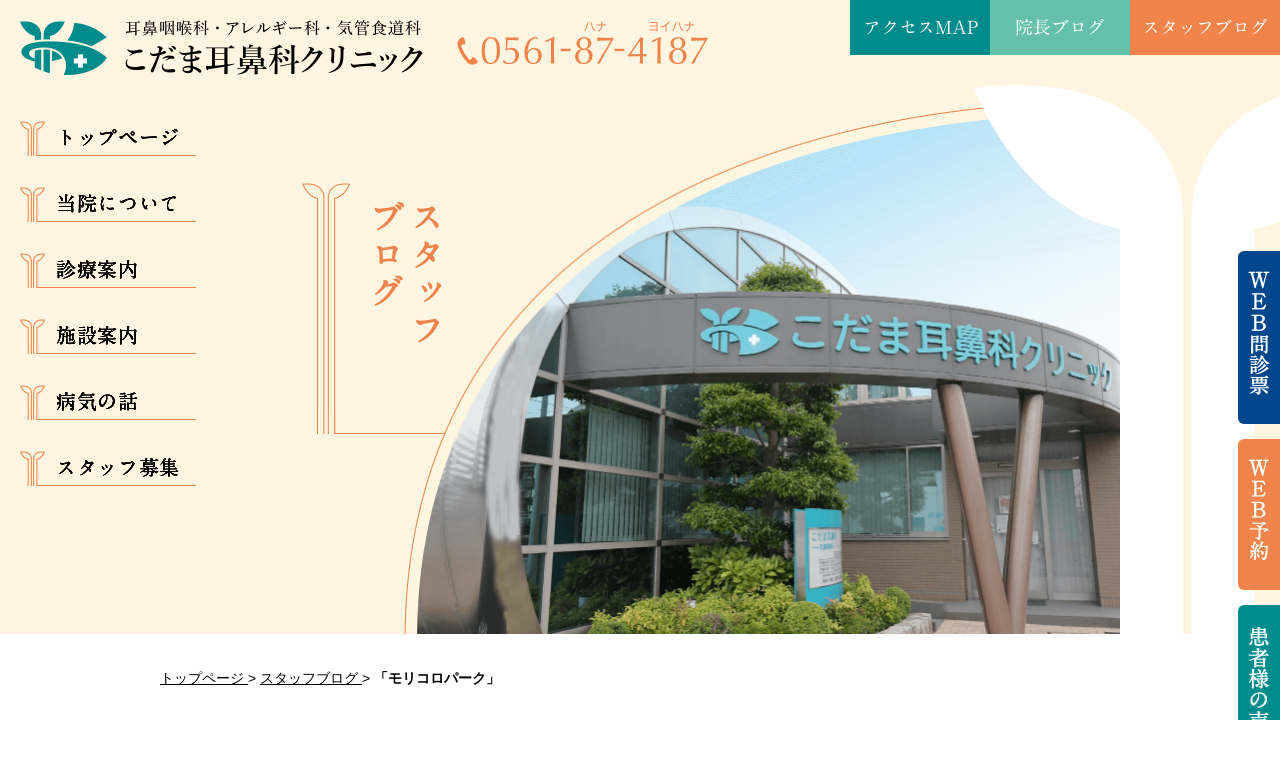

--- FILE ---
content_type: text/html; charset=UTF-8
request_url: https://kodama-ent.jp/staffblog/826/
body_size: 5996
content:

<!DOCTYPE html>
<html dir="ltr" lang="ja">
	<head>
		<meta charset="UTF-8">
		<meta name="viewport" content="width=device-width">
        <meta name="format-detection" content="telephone=no">
        		<title>「モリコロパーク」 スタッフブログ - 愛知県瀬戸市の耳鼻咽喉科・アレルギー科・気管食道科 こだま耳鼻科クリニック</title>
                        		<link rel="stylesheet" href="https://kodama-ent.jp/css/reset.css" type="text/css" media="all">
		<link rel="stylesheet" href="https://kodama-ent.jp/css/common.css" type="text/css" media="all">
		<link rel="stylesheet" href="https://kodama-ent.jp/css/layout_pc.css?ver=20260124-1724" type="text/css" media="all">
		<link rel="stylesheet" href="https://kodama-ent.jp/css/layout_sp.css?ver=20260124-1724" type="text/css" media="screen">
		<link rel="stylesheet" href="https://kodama-ent.jp/css/layout_tablet.css" type="text/css" media="screen">
		<link rel="stylesheet" href="https://kodama-ent.jp/css/snippets.css?ver=20260124-1724" type="text/css" media="all">
		<link rel="stylesheet" href="https://kodama-ent.jp/css/page-staffblog.css?ver=20260124-1724" type="text/css" media="all">
        
        <!--[if lt IE 9]>
			<script src="https://kodama-ent.jp/js/html5.js?ver=20260124-1724"></script>
			<script src="https://kodama-ent.jp/js/css3-mediaqueries.js?ver=20260124-1724"></script>
		<![endif]-->
		<script type="text/javascript" src="https://kodama-ent.jp/js/import.js?ver=20260124-1724"></script>
        
		                
		                
		<link rel="icon" type="image/x-icon" href="https://kodama-ent.jp/favicon.ico">
		<link rel="apple-touch-icon" href="https://kodama-ent.jp/apple-touch-icon.png">
        <link rel='dns-prefetch' href='//s.w.org' />
		<script type="text/javascript">
			window._wpemojiSettings = {"baseUrl":"https:\/\/s.w.org\/images\/core\/emoji\/13.0.0\/72x72\/","ext":".png","svgUrl":"https:\/\/s.w.org\/images\/core\/emoji\/13.0.0\/svg\/","svgExt":".svg","source":{"concatemoji":"https:\/\/kodama-ent.jp\/webcms\/wp-includes\/js\/wp-emoji-release.min.js?ver=5.5.1"}};
			!function(e,a,t){var r,n,o,i,p=a.createElement("canvas"),s=p.getContext&&p.getContext("2d");function c(e,t){var a=String.fromCharCode;s.clearRect(0,0,p.width,p.height),s.fillText(a.apply(this,e),0,0);var r=p.toDataURL();return s.clearRect(0,0,p.width,p.height),s.fillText(a.apply(this,t),0,0),r===p.toDataURL()}function l(e){if(!s||!s.fillText)return!1;switch(s.textBaseline="top",s.font="600 32px Arial",e){case"flag":return!c([127987,65039,8205,9895,65039],[127987,65039,8203,9895,65039])&&(!c([55356,56826,55356,56819],[55356,56826,8203,55356,56819])&&!c([55356,57332,56128,56423,56128,56418,56128,56421,56128,56430,56128,56423,56128,56447],[55356,57332,8203,56128,56423,8203,56128,56418,8203,56128,56421,8203,56128,56430,8203,56128,56423,8203,56128,56447]));case"emoji":return!c([55357,56424,8205,55356,57212],[55357,56424,8203,55356,57212])}return!1}function d(e){var t=a.createElement("script");t.src=e,t.defer=t.type="text/javascript",a.getElementsByTagName("head")[0].appendChild(t)}for(i=Array("flag","emoji"),t.supports={everything:!0,everythingExceptFlag:!0},o=0;o<i.length;o++)t.supports[i[o]]=l(i[o]),t.supports.everything=t.supports.everything&&t.supports[i[o]],"flag"!==i[o]&&(t.supports.everythingExceptFlag=t.supports.everythingExceptFlag&&t.supports[i[o]]);t.supports.everythingExceptFlag=t.supports.everythingExceptFlag&&!t.supports.flag,t.DOMReady=!1,t.readyCallback=function(){t.DOMReady=!0},t.supports.everything||(n=function(){t.readyCallback()},a.addEventListener?(a.addEventListener("DOMContentLoaded",n,!1),e.addEventListener("load",n,!1)):(e.attachEvent("onload",n),a.attachEvent("onreadystatechange",function(){"complete"===a.readyState&&t.readyCallback()})),(r=t.source||{}).concatemoji?d(r.concatemoji):r.wpemoji&&r.twemoji&&(d(r.twemoji),d(r.wpemoji)))}(window,document,window._wpemojiSettings);
		</script>
		<style type="text/css">
img.wp-smiley,
img.emoji {
	display: inline !important;
	border: none !important;
	box-shadow: none !important;
	height: 1em !important;
	width: 1em !important;
	margin: 0 .07em !important;
	vertical-align: -0.1em !important;
	background: none !important;
	padding: 0 !important;
}
</style>
	<link rel='stylesheet' id='wp-block-library-css'  href='https://kodama-ent.jp/webcms/wp-includes/css/dist/block-library/style.min.css?ver=5.5.1' type='text/css' media='all' />
<link rel='stylesheet' id='wp-pagenavi-css'  href='https://kodama-ent.jp/webcms/wp-content/plugins/wp-pagenavi/pagenavi-css.css?ver=2.70' type='text/css' media='all' />
<link rel="https://api.w.org/" href="https://kodama-ent.jp/wp-json/" /><link rel="alternate" type="application/json" href="https://kodama-ent.jp/wp-json/wp/v2/staffblog/826" /><link rel='shortlink' href='https://kodama-ent.jp/?p=826' />
<link rel="alternate" type="application/json+oembed" href="https://kodama-ent.jp/wp-json/oembed/1.0/embed?url=https%3A%2F%2Fkodama-ent.jp%2Fstaffblog%2F826%2F" />
<link rel="alternate" type="text/xml+oembed" href="https://kodama-ent.jp/wp-json/oembed/1.0/embed?url=https%3A%2F%2Fkodama-ent.jp%2Fstaffblog%2F826%2F&#038;format=xml" />
	</head>
		<body id="staffblog-staffblog" class="staffblog staffblog staffblog ">
		<div id="top">
			<ul id="sp-menu" class="sp">
				<li id="toggle" class="menu">
                	<a href="#">
						<span class="icon"></span>
					</a>
                </li>
				<li class="tel">
                	<a href="tel:0561-87-4187">
						<span class="icon"></span>
					</a>
                </li>
			</ul>
		</div>
		<!-- /top -->
		<div id="md-site" class="container">
			<header id="header" class="container">
				<div class="container-inner clearfix">
                    <div class="primary clearfix">
                                                <p class="h-logo">
                            <a href="https://kodama-ent.jp/">
                                <img src="https://kodama-ent.jp/images/common/h-logo.png" width="403" height="55" alt="愛知県瀬戸市の耳鼻咽喉科・アレルギー科・気管食道科 こだま耳鼻科クリニック">
                            </a>
                        </p><!-- h-logo -->
                                                <p class="h-tel">
							                            <img src="https://kodama-ent.jp/images/common/h-tel.png" width="252" height="44" alt="TEL 0561-87-4187（ハナ ヨイハナ）">
							                        </p><!-- h-tel -->
                    </div><!-- primary -->
                    <div class="secondary clearfix">
                        <ul class="btns-list">
                            <li class="access">
                                <a href="https://kodama-ent.jp/access/">アクセスMAP</a>
                            </li>
                            <li class="dcblog">
                                <a href="https://kodama-ent.jp/dcblog/">院長ブログ</a>
                            </li>
                            <li class="staffblog">
                                <a href="https://kodama-ent.jp/staffblog/">スタッフブログ</a>
                            </li>
                        </ul>
                    </div><!-- secondary -->
				</div>
			</header><!-- /header -->
			
			<div id="nav" class="container">
				<div class="container-inner">
                    <ul class="nav-list clearfix">
                        <li class="home"><a href="https://kodama-ent.jp/">トップページ</a></li>
                        <li class="about"><a href="https://kodama-ent.jp/about/">当院について</a></li>
                        <li class="treatment"><a href="https://kodama-ent.jp/treatment/">診療案内</a>
                            <ul>
                                <li class="treatment-slit"><a href="https://kodama-ent.jp/treatment/slit.php">舌下免疫療法</a></li>
                                <li class="treatment-allergy"><a href="https://kodama-ent.jp/treatment/allergy.php">アレルギー性<br class="pc">鼻炎の<br>レーザー治療</a></li>
                            </ul>
                        </li>
                        <li class="facilities"><a href="https://kodama-ent.jp/facilities/">施設案内</a></li>
                        <li class="illness"><a href="https://kodama-ent.jp/illness/">病気の話</a>
                            <ul>
								<li class="staffblog-ear">
									<a href="https://kodama-ent.jp/illness/illnesscat/ear/">みみの病気</a>
								</li>
																<li class="staffblog-nose">
									<a href="https://kodama-ent.jp/illness/illnesscat/nose/">はなの病気</a>
								</li>
																<li class="staffblog-throat">
									<a href="https://kodama-ent.jp/illness/illnesscat/throat/">のどの病気</a>
								</li>
																<li class="staffblog-infection">
									<a href="https://kodama-ent.jp/illness/illnesscat/infection/">感染症の病気</a>
								</li>
																<li class="staffblog-other">
									<a href="https://kodama-ent.jp/illness/illnesscat/other/">その他の病気</a>
								</li>
																<li class="staffblog-care">
									<a href="https://kodama-ent.jp/illness/illnesscat/care/">みみ・はな・のどのケア</a>
								</li>
								                            </ul>
                        </li>
                        <li class="recruit"><a href="https://kodama-ent.jp/recruit/">スタッフ募集</a></li>
                        <li class="access sp"><a href="https://kodama-ent.jp/access/">アクセスMAP</a>
                            <ul>
                                <li class="access-moriyama"><a href="https://kodama-ent.jp/access/moriyama.php">守山区からのアクセス</a></li>
                            </ul>
                        </li>
                        <li class="dcblog sp"><a href="https://kodama-ent.jp/dcblog/">院長ブログ</a></li>
                        <li class="staffblog sp"><a href="https://kodama-ent.jp/staffblog/">スタッフブログ</a></li>
                                            </ul>
				</div>
			</div><!-- /nav -->
			<div id="title" class="container clearfix">
				<div class="inner-wrapper">
                    <div class="title-box title-type01">
                        <h1 class="title">
                            <img src="https://kodama-ent.jp/images/staffblog/title.png" width="70" height="142" alt="スタッフブログ">
                        </h1>
						                    </div><!-- /title-box -->
					<div class="bgleaf"></div>
				</div><!-- /inner-wrapper -->
			</div><!-- /title -->
						<div id="content" class="container">
				<div id="c-wrapper" class="clearfix">
									    <div class="container-inner clearfix">
					                                          	                	<div id="breadcrumb" class="section">
                    	
                		                        
                		                        
                    	<ol itemscope itemtype="http://schema.org/BreadcrumbList">
                        	
                        	<li itemprop="itemListElement" itemscope itemtype="http://schema.org/ListItem">
                            	<a itemscope itemtype="http://schema.org/Thing" itemprop="item" href="https://kodama-ent.jp/" itemid="https://kodama-ent.jp/">
                                	<span itemprop="name">トップページ</span>
                                </a> &gt;
                                <meta itemprop="position" content="1"../>
                            </li>
                        
                			                        	
                                                    	
                            <li itemprop="itemListElement" itemscope itemtype="http://schema.org/ListItem">
                            	<a itemscope itemtype="http://schema.org/Thing" itemprop="item" href="https://kodama-ent.jp/staffblog/" itemid="https://kodama-ent.jp/staffblog/">
                                	<span itemprop="name">スタッフブログ</span>
                                </a> &gt;
                                <meta itemprop="position" content="2"../>
                            </li>
                            
                                                        
                                                    	
                                                        
                            <li itemprop="itemListElement" itemscope itemtype="http://schema.org/ListItem" class="on">
                                <span itemscope itemtype="http://schema.org/Thing" itemprop="item">
                                    <span itemprop="name">「モリコロパーク」</span>
                                </span>
                                <meta itemprop="position" content="3"../>
                            </li>
                            
                                                        
                                                        
                        </ol>
                        
                                                
                    </div><!-- breadcrumb -->
                    										                                								<section class="topback-box section">
									<p class="topback anchor-type01">
										<a href="https://kodama-ent.jp/">トップページに戻る</a>
									</p>
								</section><!-- topback-box -->
								 
						
						<div class="clearfix">
							<div id="main" class="section">
													
								<article class="blog-box section">
									<h3 class="titles title-level01 type_s type_block">
										<span class="inner">モリコロパーク</span>
									</h3>
									<ul class="property-list">
										<li class="dates">2022年12月02日</li>
																		</ul>
									<div class="text-box clearfix">
										<p>&nbsp;</p>
<p>こんにちは。スタッフのKです。<br />
先日、友人の屋外イベントを観覧する為にモリコロパークに行ってきました。せっかくなのでパーク内を散策する事に。パーク内に点在する『ジブリの忘れ物』を見つけたり、草刈りやぎさんに癒されたり、景色を楽しんだり。日本庭園の紅葉は息をのむ程の絶景でした。<br />
屋外イベントでは、若者が一生懸命歌って踊る姿に心打たれ思わず涙が…<br />
色々な感動に出会えた1日でした。</p>
<p>&nbsp;</p>
<p><img class="aligncenter  wp-image-828" src="https://kodama-ent.jp/webcms/wp-content/uploads/2022/11/モリコロパーク-1024x768.jpeg" alt="モリコロパーク" width="90%" srcset="https://kodama-ent.jp/webcms/wp-content/uploads/2022/11/モリコロパーク-1024x768.jpeg 1024w, https://kodama-ent.jp/webcms/wp-content/uploads/2022/11/モリコロパーク-300x225.jpeg 300w, https://kodama-ent.jp/webcms/wp-content/uploads/2022/11/モリコロパーク-768x576.jpeg 768w, https://kodama-ent.jp/webcms/wp-content/uploads/2022/11/モリコロパーク-1536x1152.jpeg 1536w, https://kodama-ent.jp/webcms/wp-content/uploads/2022/11/モリコロパーク-2048x1536.jpeg 2048w" sizes="(max-width: 1024px) 100vw, 1024px" /></p>
									</div>
								</article>
                        
												</div><!-- #main -->
							                        <div id="side" class="section">
                            <aside>
                            
                                                        
								<div class="side-box recent-box section-s">
									<p class="titles title-belt">最新記事</p>
									<ul class="lists listmark-type01">
                                        <li >
                                            <a href="https://kodama-ent.jp/staffblog/1035/">育休中です</a>
                                        </li>
                                        <li >
                                            <a href="https://kodama-ent.jp/staffblog/1007/">祇園お笑い祭り</a>
                                        </li>
                                        <li >
                                            <a href="https://kodama-ent.jp/staffblog/977/">ランチ会</a>
                                        </li>
                                        <li >
                                            <a href="https://kodama-ent.jp/staffblog/960/">子育てがんばります！</a>
                                        </li>
                                        <li >
                                            <a href="https://kodama-ent.jp/staffblog/943/">北海道社員研修</a>
                                        </li>
									</ul>
								</div><!-- recent-box -->
                                
                                    

								
								<div class="side-box past-box section-s">
									<p class="titles title-belt">過去の記事</p>
									<ul class="lists listmark-type01">
                                        <li><a href='https://kodama-ent.jp/staffblog/date/2024/12/'>2024年12月</a>&nbsp;(1)</li>
<li><a href='https://kodama-ent.jp/staffblog/date/2024/08/'>2024年8月</a>&nbsp;(1)</li>
<li><a href='https://kodama-ent.jp/staffblog/date/2024/03/'>2024年3月</a>&nbsp;(1)</li>
<li><a href='https://kodama-ent.jp/staffblog/date/2024/02/'>2024年2月</a>&nbsp;(1)</li>
<li><a href='https://kodama-ent.jp/staffblog/date/2023/09/'>2023年9月</a>&nbsp;(1)</li>
<li><a href='https://kodama-ent.jp/staffblog/date/2023/07/'>2023年7月</a>&nbsp;(1)</li>
<li><a href='https://kodama-ent.jp/staffblog/date/2023/02/'>2023年2月</a>&nbsp;(1)</li>
<li><a href='https://kodama-ent.jp/staffblog/date/2022/12/'>2022年12月</a>&nbsp;(1)</li>
<li><a href='https://kodama-ent.jp/staffblog/date/2022/08/'>2022年8月</a>&nbsp;(1)</li>
<li><a href='https://kodama-ent.jp/staffblog/date/2022/06/'>2022年6月</a>&nbsp;(1)</li>
<li><a href='https://kodama-ent.jp/staffblog/date/2022/05/'>2022年5月</a>&nbsp;(1)</li>
<li><a href='https://kodama-ent.jp/staffblog/date/2022/04/'>2022年4月</a>&nbsp;(2)</li>
<li><a href='https://kodama-ent.jp/staffblog/date/2022/01/'>2022年1月</a>&nbsp;(1)</li>
<li><a href='https://kodama-ent.jp/staffblog/date/2021/11/'>2021年11月</a>&nbsp;(1)</li>
<li><a href='https://kodama-ent.jp/staffblog/date/2021/09/'>2021年9月</a>&nbsp;(1)</li>
<li><a href='https://kodama-ent.jp/staffblog/date/2021/08/'>2021年8月</a>&nbsp;(1)</li>
<li><a href='https://kodama-ent.jp/staffblog/date/2021/07/'>2021年7月</a>&nbsp;(1)</li>
<li><a href='https://kodama-ent.jp/staffblog/date/2021/06/'>2021年6月</a>&nbsp;(1)</li>
<li><a href='https://kodama-ent.jp/staffblog/date/2021/05/'>2021年5月</a>&nbsp;(1)</li>
<li><a href='https://kodama-ent.jp/staffblog/date/2021/03/'>2021年3月</a>&nbsp;(2)</li>
<li><a href='https://kodama-ent.jp/staffblog/date/2021/01/'>2021年1月</a>&nbsp;(1)</li>
<li><a href='https://kodama-ent.jp/staffblog/date/2020/12/'>2020年12月</a>&nbsp;(1)</li>
<li><a href='https://kodama-ent.jp/staffblog/date/2020/11/'>2020年11月</a>&nbsp;(1)</li>
<li><a href='https://kodama-ent.jp/staffblog/date/2020/10/'>2020年10月</a>&nbsp;(2)</li>
                                    </ul><!-- past-list -->
                                </div><!-- past-box -->
                                
                                								
                            
                            								
                            </aside>
                        </div><!-- side -->						</div><!-- clearfix -->
									    </div><!-- container-inner -->
 
				</div><!-- c-wrapper -->

				<p class="pagetop opacity">
					<a href="#top">
						<img src="https://kodama-ent.jp/images/common/pagetop.png" width="8" height="6" alt="ページトップへ戻る">
					</a>
				</p>
			</div><!-- /content -->
			<div id="footer" class="container">
				<div class="f-gmap container">
					<div class="gmap-wrapper">
						<iframe src="https://www.google.com/maps/d/u/2/embed?mid=11Qm9GHosVZqcXh8efQjW3ysOvWktbgFk" width="640" height="480"></iframe>
					</div>
					<div class="container-inner">
						<p class="btn-type01 btns">
							<a href="https://goo.gl/maps/HxtiyPPDJv2oZPNq9" target="_blank">Google mapで見る</a>
						</p>
					</div>
				</div>
				<div class="container-inner clearfix">
                    <div class="f-sign">
                        <div class="f-names">
                            <p class="f-name">
                                <a href="https://kodama-ent.jp/">
                                    <img src="https://kodama-ent.jp/images/common/f-logo.png?ver=201203" width="405" height="55" alt="愛知県瀬戸市の耳鼻咽喉科・アレルギー科・気管食道科 こだま耳鼻科クリニック">
                                </a>
                            </p>
                            <p class="f-tel">
								<span class="tellink" data-number="0561-87-4187">
																		<img src="https://kodama-ent.jp/images/common/f-tel.png" width="252" height="44" alt="TEL 0561-87-4187（ハナ ヨイハナ）">
																	</span>
                            </p>
                        </div><!-- f-names -->
                        <div class="f-address">
                            <p class="f-place">〒489-0913 愛知県瀬戸市水南町155-1</p>
                            <ul class="f-access">
                                <li class="train">
                                    <span class="mark">【電車】</span>名鉄瀬戸線 新瀬戸駅 徒歩5分、名鉄瀬戸線 水野駅 徒歩7分
                                </li>
                                <li class="parking">
                                    <span class="mark">【駐車場】</span>42台（バリアフリー対応）
                                </li>
                            </ul>
                        </div><!-- f-address -->
                    </div><!-- f-sign -->
                    <div class="f-info clearfix">
                        <div class="f-image">
                            <p class="image ta-c">
                                <img src="https://kodama-ent.jp/images/common/f-image.jpg" width="345" height="225" alt="こだま耳鼻科クリニック 外観写真">
                            </p>
                        </div><!-- f-image -->
                        <div class="f-nav">
                            <ul class="fnav-list">
                                <li>
                                    <a href="https://kodama-ent.jp/about/">当院について</a>
                                    <ul class="sub listmark-disc">
                                        <li>
                                            <a href="https://kodama-ent.jp/about/#about-greeting">院長あいさつ<br>プロフィール</a>
                                        </li>
                                        <li>
                                            <a href="https://kodama-ent.jp/about/#about-relation">主な連携病院</a>
                                        </li>
                                    </ul><!-- sub -->
                                </li>
                            </ul><!-- fnav-list -->
                            <ul class="fnav-list">
                                <li>
                                    <a href="https://kodama-ent.jp/treatment/">診療案内</a>
                                    <ul class="sub listmark-disc">
                                        <li>
                                            <a href="https://kodama-ent.jp/treatment/#treatment-visit">初めて受診される方へ</a>
                                        </li>
                                        <li>
                                            <a href="https://kodama-ent.jp/treatment/#treatment-repeater">診察券をお持ちの方へ</a>
                                        </li>
                                        <li>
                                            <a href="https://kodama-ent.jp/treatment/#treatment-grant">子ども医療費助成制度</a>
                                        </li>
                                    </ul><!-- sub -->
                                </li>
                                <li>
                                    <a href="https://kodama-ent.jp/treatment/slit.php">舌下免疫療法</a>
                                </li>
                                <li>
                                    <a href="https://kodama-ent.jp/treatment/allergy.php">アレルギー性鼻炎のレーザー治療</a>
                                </li>
                                <li>
                                    <a href="https://kodama-ent.jp/access/">アクセスMAP</a>
                                    <ul class="sub listmark-disc">
                                        <li>
                                            <a href="https://kodama-ent.jp/access/moriyama.php">守山区からのアクセス</a>
                                        </li>
                                    </ul><!-- sub -->
                                </li>
                            </ul><!-- fnav-list -->
                            <ul class="fnav-list">
                                <li>
                                    <a href="https://kodama-ent.jp/facilities/">施設案内</a>
                                </li>
                                <li>
                                    <a href="https://kodama-ent.jp/illness/">病気の話</a>
                                    <ul class="sub listmark-disc">
										<li class="staffblog-ear">
											<a href="https://kodama-ent.jp/illness/illnesscat/ear/">みみの病気</a>
										</li>
																				<li class="staffblog-nose">
											<a href="https://kodama-ent.jp/illness/illnesscat/nose/">はなの病気</a>
										</li>
																				<li class="staffblog-throat">
											<a href="https://kodama-ent.jp/illness/illnesscat/throat/">のどの病気</a>
										</li>
																				<li class="staffblog-infection">
											<a href="https://kodama-ent.jp/illness/illnesscat/infection/">感染症の病気</a>
										</li>
																				<li class="staffblog-other">
											<a href="https://kodama-ent.jp/illness/illnesscat/other/">その他の病気</a>
										</li>
																				<li class="staffblog-care">
											<a href="https://kodama-ent.jp/illness/illnesscat/care/">みみ・はな・のどのケア</a>
										</li>
										                                    </ul><!-- sub -->
                                </li>
                                <li>
                                    <a href="https://kodama-ent.jp/recruit/">スタッフ募集</a>
                                </li>
                            </ul><!-- fnav-list -->
                        </div><!-- f-nav -->
						<p class="copyright">Copyright &copy; All rights reserved.</p>
                    </div><!-- f-info -->
				</div>
			</div>
			<!-- /footer -->
			<p class="fixedlabel">
                <a href="https://symview.me/medical_interview_flows/kodama-ent/public/?url_kind=1" target="_blank" class="c00">
					<img src="https://kodama-ent.jp/images/common/fixedlabel-med_q.png" width="22" height="124" alt="WEB問診">
				</a><br>
                <a href="https://kodama.mdja.jp/" target="_blank" onclick="return gtag_report_conversion('https://kodama.mdja.jp/');">
					<img src="https://kodama-ent.jp/images/common/fixedlabel-rv.png" width="22" height="102" alt="WEB予約">
				</a><br>
				<a href="https://symview.me/medical_interview_flows/kodama-ent/?templateid=T_000999000078&url_kind=1" target="_blank" class="c02">
					<img src="https://kodama-ent.jp/images/common/fixedlabel-questionary.png" width="22" height="150" alt="患者様の声投稿">
				</a>
			</p>
		</div>
		<!-- /md-site -->
		<div id="md-nav" class="sp">
            <p class="spbtns btn-type01 ta-c">
				<a href="https://symview.me/medical_interview_flows/kodama-ent/public/?url_kind=1" target="_blank" class="c00">WEB問診</a>
			</p>
			<p class="spbtns btn-type01 ta-c">
				<a href="https://kodama.mdja.jp/" target="_blank" onclick="return gtag_report_conversion('https://kodama.mdja.jp/');">WEB予約</a>
			</p>
			<p class="spbtns btn-type01 ta-c">
				<a href="https://symview.me/medical_interview_flows/kodama-ent/?templateid=T_000999000078&url_kind=1" target="_blank" class="c02">患者様の声投稿</a>
			</p>
		</div><!-- /md-nav -->
		<div id="bottoms" class="sp">
		</div><!-- /bottoms -->
        <script type='text/javascript' src='https://kodama-ent.jp/webcms/wp-includes/js/wp-embed.min.js?ver=5.5.1' id='wp-embed-js'></script>
	</body>
</html>

--- FILE ---
content_type: text/html; charset=utf-8
request_url: https://www.google.com/maps/d/embed?mid=11Qm9GHosVZqcXh8efQjW3ysOvWktbgFk
body_size: 4584
content:
<!DOCTYPE html><html itemscope itemtype="http://schema.org/WebSite"><head><script nonce="igPNdw1GmZMIjFSLENiyrg">window['ppConfig'] = {productName: '06194a8f37177242d55a18e38c5a91c6', deleteIsEnforced:  false , sealIsEnforced:  false , heartbeatRate:  0.5 , periodicReportingRateMillis:  60000.0 , disableAllReporting:  false };(function(){'use strict';function k(a){var b=0;return function(){return b<a.length?{done:!1,value:a[b++]}:{done:!0}}}function l(a){var b=typeof Symbol!="undefined"&&Symbol.iterator&&a[Symbol.iterator];if(b)return b.call(a);if(typeof a.length=="number")return{next:k(a)};throw Error(String(a)+" is not an iterable or ArrayLike");}var m=typeof Object.defineProperties=="function"?Object.defineProperty:function(a,b,c){if(a==Array.prototype||a==Object.prototype)return a;a[b]=c.value;return a};
function n(a){a=["object"==typeof globalThis&&globalThis,a,"object"==typeof window&&window,"object"==typeof self&&self,"object"==typeof global&&global];for(var b=0;b<a.length;++b){var c=a[b];if(c&&c.Math==Math)return c}throw Error("Cannot find global object");}var p=n(this);function q(a,b){if(b)a:{var c=p;a=a.split(".");for(var d=0;d<a.length-1;d++){var e=a[d];if(!(e in c))break a;c=c[e]}a=a[a.length-1];d=c[a];b=b(d);b!=d&&b!=null&&m(c,a,{configurable:!0,writable:!0,value:b})}}
q("Object.is",function(a){return a?a:function(b,c){return b===c?b!==0||1/b===1/c:b!==b&&c!==c}});q("Array.prototype.includes",function(a){return a?a:function(b,c){var d=this;d instanceof String&&(d=String(d));var e=d.length;c=c||0;for(c<0&&(c=Math.max(c+e,0));c<e;c++){var f=d[c];if(f===b||Object.is(f,b))return!0}return!1}});
q("String.prototype.includes",function(a){return a?a:function(b,c){if(this==null)throw new TypeError("The 'this' value for String.prototype.includes must not be null or undefined");if(b instanceof RegExp)throw new TypeError("First argument to String.prototype.includes must not be a regular expression");return this.indexOf(b,c||0)!==-1}});function r(a,b,c){a("https://csp.withgoogle.com/csp/proto/"+encodeURIComponent(b),JSON.stringify(c))}function t(){var a;if((a=window.ppConfig)==null?0:a.disableAllReporting)return function(){};var b,c,d,e;return(e=(b=window)==null?void 0:(c=b.navigator)==null?void 0:(d=c.sendBeacon)==null?void 0:d.bind(navigator))!=null?e:u}function u(a,b){var c=new XMLHttpRequest;c.open("POST",a);c.send(b)}
function v(){var a=(w=Object.prototype)==null?void 0:w.__lookupGetter__("__proto__"),b=x,c=y;return function(){var d=a.call(this),e,f,g,h;r(c,b,{type:"ACCESS_GET",origin:(f=window.location.origin)!=null?f:"unknown",report:{className:(g=d==null?void 0:(e=d.constructor)==null?void 0:e.name)!=null?g:"unknown",stackTrace:(h=Error().stack)!=null?h:"unknown"}});return d}}
function z(){var a=(A=Object.prototype)==null?void 0:A.__lookupSetter__("__proto__"),b=x,c=y;return function(d){d=a.call(this,d);var e,f,g,h;r(c,b,{type:"ACCESS_SET",origin:(f=window.location.origin)!=null?f:"unknown",report:{className:(g=d==null?void 0:(e=d.constructor)==null?void 0:e.name)!=null?g:"unknown",stackTrace:(h=Error().stack)!=null?h:"unknown"}});return d}}function B(a,b){C(a.productName,b);setInterval(function(){C(a.productName,b)},a.periodicReportingRateMillis)}
var D="constructor __defineGetter__ __defineSetter__ hasOwnProperty __lookupGetter__ __lookupSetter__ isPrototypeOf propertyIsEnumerable toString valueOf __proto__ toLocaleString x_ngfn_x".split(" "),E=D.concat,F=navigator.userAgent.match(/Firefox\/([0-9]+)\./),G=(!F||F.length<2?0:Number(F[1])<75)?["toSource"]:[],H;if(G instanceof Array)H=G;else{for(var I=l(G),J,K=[];!(J=I.next()).done;)K.push(J.value);H=K}var L=E.call(D,H),M=[];
function C(a,b){for(var c=[],d=l(Object.getOwnPropertyNames(Object.prototype)),e=d.next();!e.done;e=d.next())e=e.value,L.includes(e)||M.includes(e)||c.push(e);e=Object.prototype;d=[];for(var f=0;f<c.length;f++){var g=c[f];d[f]={name:g,descriptor:Object.getOwnPropertyDescriptor(Object.prototype,g),type:typeof e[g]}}if(d.length!==0){c=l(d);for(e=c.next();!e.done;e=c.next())M.push(e.value.name);var h;r(b,a,{type:"SEAL",origin:(h=window.location.origin)!=null?h:"unknown",report:{blockers:d}})}};var N=Math.random(),O=t(),P=window.ppConfig;P&&(P.disableAllReporting||P.deleteIsEnforced&&P.sealIsEnforced||N<P.heartbeatRate&&r(O,P.productName,{origin:window.location.origin,type:"HEARTBEAT"}));var y=t(),Q=window.ppConfig;if(Q)if(Q.deleteIsEnforced)delete Object.prototype.__proto__;else if(!Q.disableAllReporting){var x=Q.productName;try{var w,A;Object.defineProperty(Object.prototype,"__proto__",{enumerable:!1,get:v(),set:z()})}catch(a){}}
(function(){var a=t(),b=window.ppConfig;b&&(b.sealIsEnforced?Object.seal(Object.prototype):b.disableAllReporting||(document.readyState!=="loading"?B(b,a):document.addEventListener("DOMContentLoaded",function(){B(b,a)})))})();}).call(this);
</script><title itemprop="name">こだま耳鼻科クリニック アクセスMAP - Google My Maps</title><meta name="robots" content="noindex,nofollow"/><meta http-equiv="X-UA-Compatible" content="IE=edge,chrome=1"><meta name="viewport" content="initial-scale=1.0,minimum-scale=1.0,maximum-scale=1.0,user-scalable=0,width=device-width"/><meta name="description" itemprop="description" content="こだま耳鼻科クリニック アクセスMAPです。"/><meta itemprop="url" content="https://www.google.com/maps/d/viewer?mid=11Qm9GHosVZqcXh8efQjW3ysOvWktbgFk"/><meta itemprop="image" content="https://www.google.com/maps/d/thumbnail?mid=11Qm9GHosVZqcXh8efQjW3ysOvWktbgFk"/><meta property="og:type" content="website"/><meta property="og:title" content="こだま耳鼻科クリニック アクセスMAP - Google My Maps"/><meta property="og:description" content="こだま耳鼻科クリニック アクセスMAPです。"/><meta property="og:url" content="https://www.google.com/maps/d/viewer?mid=11Qm9GHosVZqcXh8efQjW3ysOvWktbgFk"/><meta property="og:image" content="https://www.google.com/maps/d/thumbnail?mid=11Qm9GHosVZqcXh8efQjW3ysOvWktbgFk"/><meta property="og:site_name" content="Google My Maps"/><meta name="twitter:card" content="summary_large_image"/><meta name="twitter:title" content="こだま耳鼻科クリニック アクセスMAP - Google My Maps"/><meta name="twitter:description" content="こだま耳鼻科クリニック アクセスMAPです。"/><meta name="twitter:image:src" content="https://www.google.com/maps/d/thumbnail?mid=11Qm9GHosVZqcXh8efQjW3ysOvWktbgFk"/><link rel="stylesheet" id="gmeviewer-styles" href="https://www.gstatic.com/mapspro/_/ss/k=mapspro.gmeviewer.ZPef100W6CI.L.W.O/am=AAAE/d=0/rs=ABjfnFU-qGe8BTkBR_LzMLwzNczeEtSkkw" nonce="hsYNpAQXut1T1276rtwuXA"><link rel="stylesheet" href="https://fonts.googleapis.com/css?family=Roboto:300,400,500,700" nonce="hsYNpAQXut1T1276rtwuXA"><link rel="shortcut icon" href="//www.gstatic.com/mapspro/images/favicon-001.ico"><link rel="canonical" href="https://www.google.com/mymaps/viewer?mid=11Qm9GHosVZqcXh8efQjW3ysOvWktbgFk&amp;hl=en_US"></head><body jscontroller="O1VPAb" jsaction="click:cOuCgd;"><div class="c4YZDc HzV7m-b7CEbf SfQLQb-dIxMhd-bN97Pc-b3rLgd"><div class="jQhVs-haAclf"><div class="jQhVs-uMX1Ee-My5Dr-purZT-uDEFge"><div class="jQhVs-uMX1Ee-My5Dr-purZT-uDEFge-bN97Pc"><div class="jQhVs-uMX1Ee-My5Dr-purZT-uDEFge-Bz112c"></div><div class="jQhVs-uMX1Ee-My5Dr-purZT-uDEFge-fmcmS-haAclf"><div class="jQhVs-uMX1Ee-My5Dr-purZT-uDEFge-fmcmS">Open full screen to view more</div></div></div></div></div><div class="i4ewOd-haAclf"><div class="i4ewOd-UzWXSb" id="map-canvas"></div></div><div class="X3SwIb-haAclf NBDE7b-oxvKad"><div class="X3SwIb-i8xkGf"></div></div><div class="Te60Vd-ZMv3u dIxMhd-bN97Pc-b3rLgd"><div class="dIxMhd-bN97Pc-Tswv1b-Bz112c"></div><div class="dIxMhd-bN97Pc-b3rLgd-fmcmS">This map was created by a user. <a href="//support.google.com/mymaps/answer/3024454?hl=en&amp;amp;ref_topic=3188329" target="_blank">Learn how to create your own.</a></div><div class="dIxMhd-bN97Pc-b3rLgd-TvD9Pc" title="Close"></div></div><script nonce="igPNdw1GmZMIjFSLENiyrg">
  function _DumpException(e) {
    if (window.console) {
      window.console.error(e.stack);
    }
  }
  var _pageData = "[[1,null,null,null,null,null,null,null,null,null,\"at\",\"\",\"\",1769243073813,\"\",\"en_US\",false,[],\"https://www.google.com/maps/d/viewer?mid\\u003d11Qm9GHosVZqcXh8efQjW3ysOvWktbgFk\",\"https://www.google.com/maps/d/embed?mid\\u003d11Qm9GHosVZqcXh8efQjW3ysOvWktbgFk\\u0026ehbc\\u003d2E312F\",\"https://www.google.com/maps/d/edit?mid\\u003d11Qm9GHosVZqcXh8efQjW3ysOvWktbgFk\",\"https://www.google.com/maps/d/thumbnail?mid\\u003d11Qm9GHosVZqcXh8efQjW3ysOvWktbgFk\",null,null,true,\"https://www.google.com/maps/d/print?mid\\u003d11Qm9GHosVZqcXh8efQjW3ysOvWktbgFk\",\"https://www.google.com/maps/d/pdf?mid\\u003d11Qm9GHosVZqcXh8efQjW3ysOvWktbgFk\",\"https://www.google.com/maps/d/viewer?mid\\u003d11Qm9GHosVZqcXh8efQjW3ysOvWktbgFk\",null,false,\"/maps/d\",\"maps/sharing\",\"//www.google.com/intl/en_US/help/terms_maps.html\",true,\"https://docs.google.com/picker\",null,false,null,[[[\"//www.gstatic.com/mapspro/images/google-my-maps-logo-regular-001.png\",143,25],[\"//www.gstatic.com/mapspro/images/google-my-maps-logo-regular-2x-001.png\",286,50]],[[\"//www.gstatic.com/mapspro/images/google-my-maps-logo-small-001.png\",113,20],[\"//www.gstatic.com/mapspro/images/google-my-maps-logo-small-2x-001.png\",226,40]]],1,\"https://www.gstatic.com/mapspro/_/js/k\\u003dmapspro.gmeviewer.en_US.knJKv4m5-eY.O/am\\u003dAAAE/d\\u003d0/rs\\u003dABjfnFWJ7eYXBrZ1WlLyBY6MwF9-imcrgg/m\\u003dgmeviewer_base\",null,null,true,null,\"US\",null,null,null,null,null,null,true],[\"mf.map\",\"11Qm9GHosVZqcXh8efQjW3ysOvWktbgFk\",\"こだま耳鼻科クリニック アクセスMAP\",null,[137.07275731033894,35.22847396099489,137.076187855669,35.226164630173926],[137.074497,35.22735999999999,137.074497,35.22735999999999],[[null,\"qqNcPrzpBBo\",\"こだま耳鼻科クリニック\",\"\",[[[\"[data-uri]\\u003d\"],null,1,1,[[null,[35.22735999999999,137.074497]],\"0\",null,\"qqNcPrzpBBo\",[35.22735999999999,137.074497],[0,0],\"32F550B227C8FF78\"],[[\"こだま耳鼻科クリニック\"]]]],null,null,true,null,null,null,null,[[\"qqNcPrzpBBo\",1,null,null,null,\"https://www.google.com/maps/d/kml?mid\\u003d11Qm9GHosVZqcXh8efQjW3ysOvWktbgFk\\u0026resourcekey\\u0026lid\\u003dqqNcPrzpBBo\",null,null,null,null,null,2,null,[[[\"32F550B227C8FF78\",[[[35.22735999999999,137.074497]]],null,null,0,[[\"名前\",[\"こだま耳鼻科クリニック\"],1],null,null,null,[null,\"ChIJL9eKHb9oA2ARVuiyzwjJclg\",true]],null,0]],[[[\"[data-uri]\\u003d\",null,1],[[\"000000\",1],1200],[[\"000000\",0.30196078431372547],[\"000000\",1],1200]]]]]],null,null,null,null,null,1]],[2],null,null,\"mapspro_in_drive\",\"11Qm9GHosVZqcXh8efQjW3ysOvWktbgFk\",\"https://drive.google.com/abuse?id\\u003d11Qm9GHosVZqcXh8efQjW3ysOvWktbgFk\",true,false,false,\"こだま耳鼻科クリニック アクセスMAPです。\",2,false,\"https://www.google.com/maps/d/kml?mid\\u003d11Qm9GHosVZqcXh8efQjW3ysOvWktbgFk\\u0026resourcekey\",2482506,false,false,\"こだま耳鼻科クリニック アクセスMAPです。\",true,\"\",true,null,[null,null,[1601524064,185246000],[1601524064,309000000]],false,\"https://support.google.com/legal/troubleshooter/1114905#ts\\u003d9723198%2C1115689\"]]";</script><script type="text/javascript" src="//maps.googleapis.com/maps/api/js?v=3.61&client=google-maps-pro&language=en_US&region=US&libraries=places,visualization,geometry,search" nonce="igPNdw1GmZMIjFSLENiyrg"></script><script id="base-js" src="https://www.gstatic.com/mapspro/_/js/k=mapspro.gmeviewer.en_US.knJKv4m5-eY.O/am=AAAE/d=0/rs=ABjfnFWJ7eYXBrZ1WlLyBY6MwF9-imcrgg/m=gmeviewer_base" nonce="igPNdw1GmZMIjFSLENiyrg"></script><script nonce="igPNdw1GmZMIjFSLENiyrg">_startApp();</script></div></body></html>

--- FILE ---
content_type: text/css
request_url: https://kodama-ent.jp/css/layout_pc.css?ver=20260124-1724
body_size: 2757
content:
@media all and (min-width: 641px) {

body {
	font-size: 100%; /* 16pt */
	color: #000000;
	background: #ffffff;
	line-height:1.75;
	word-wrap:break-word;
}

a,
span,
img{
	transition-duration:0.3s;
	-webkit-transition-duration:0.3s;
	-moz-transition-duration:0.3s;
	-o-transition-duration:0.3s;
	-ms-transition-duration:0.3s;
}

a, a:link, a:visited {
	color: #008c8c;
	text-decoration:none;
}

a:hover {
	color: #008c8c;
	text-decoration:underline;
}

.container {
	width: 100%;
    min-width: 1160px;
}

.container-inner {
	width: 960px;
	margin: 0 auto;
}

.pc-anchor {
	margin-top: -80px!Important;
	padding-top: 80px!Important;
}
	
	.fade-in {
		opacity : 0.0;
		-webkit-transform : translate(0, 50px);
		-moz-transform : translate(0, 50px);
		-o-transform : translate(0, 50px);
		-ms-transform : translate(0, 50px);
		transform : translate(0, 50px);
		-webkit-transition : all 500ms;
		-moz-transition : all 500ms;
		-o-transition : all 500ms;
		-ms-transition : all 500ms;
		transition : all 500ms;
	}
	.scroll-in {
		opacity : 1;
		-webkit-transform : translate(0, 0);
		-moz-transform : translate(0, 0);
		-o-transform : translate(0, 0);
		-ms-transform : translate(0, 0);
		transform : translate(0, 0);
	}
	
	
	#md-site{
		position: relative;
	}

	



/* HEADER */

#header {
    height: 100px;
	margin:0;
	position: absolute;
	top: 0;
	left: 0;
	z-index: 6000;
}

#header .container-inner {
	width: 100%;
	min-width: 1160px;
	max-width: 1260px;
    padding: 20px 10px;
	-webkit-ox-sizing: border-box;
	-moz-box-sizing: border-box;
	-o-box-sizing: border-box;
	-ms-box-sizing: border-box;
	box-sizing: border-box;
}

#header .primary{
}
#header .primary .h-logo{
	display: inline-block;
	vertical-align: bottom;
	margin-right: 30px;
    margin-bottom: 0;
}
#header .h-logo a:hover {
	text-decoration:none;
	filter:alpha(opacity=60); /* IE 6,7*/
	-ms-filter: "alpha(opacity=60)"; /* IE 8,9 */
	-moz-opacity:0.6; /* FF , Netscape */
	-khtml-opacity: 0.6; /* Safari 1.x */
	opacity:0.6;
	zoom:1; /*IE*/
}
	#header .primary .h-tel{
		display: inline-block;
		vertical-align: bottom;
	}
#header .secondary{
	position: absolute;
	top: 0;
	right: 0;
}
	
	
	/*BTNS-LIST */
	.btns-list{
		letter-spacing: -.4em;
	}
	.btns-list > li{
		display: inline-block;
		vertical-align: top;
		letter-spacing: normal;
	}
	.btns-list > li > a{
		display: inline-block;
		min-width: 116px;
		padding: 12px;
		color: #ffffff;
		font-size: 112.5%;
		font-family: "A1����", "A1 Mincho", "������", YuMincho, "�q���M�m���� Pro W3", "Hiragino Mincho Pro", 'Noto Serif JP', serif;
		text-decoration: none;
		text-align: center;
	}
	.btns-list > li > a:hover {
		filter:alpha(opacity=60); /* IE 6,7*/
		-ms-filter: "alpha(opacity=60)"; /* IE 8,9 */
		-moz-opacity:0.6; /* FF , Netscape */
		-khtml-opacity: 0.6; /* Safari 1.x */
		opacity:0.6;
		zoom:1; /*IE*/
	}
	.btns-list > li.access > a{
		background-color: #008c8c;
	}
	.btns-list > li.dcblog > a{
		background-color: #64c0ab;
	}
	.btns-list > li.staffblog > a{
		background-color: #f0844a;
	}




/* NAV */

#nav{
	margin: 0;
	position: absolute;
	top: 100px;
	left: 0;
	z-index: 1000;
}
#nav .container-inner{
	width: 100%;
	min-width: 1160px;
	max-width: 1260px;
    padding: 20px 10px;
	-webkit-ox-sizing: border-box;
	-moz-box-sizing: border-box;
	-o-box-sizing: border-box;
	-ms-box-sizing: border-box;
	box-sizing: border-box;
}
	.nav-list{
		width: 176px;
	}
.nav-list > li{
	margin-bottom: 30px;
}
.nav-list li > a{
	color: #000000;
	font-family: "A1����", "A1 Mincho", "������", YuMincho, "�q���M�m���� Pro W3", "Hiragino Mincho Pro", 'Noto Serif JP', serif;
	letter-spacing: 0.5pt;
	line-height: 1.47;
    text-decoration: none;
	text-shadow: 0.1px 0.1px 0 #000000, 0.1px -0.1px 0 #000000, 0.1px -0.1px 0 #000000, -0.1px -0.1px 0 #000000;
	-webkit-text-shadow: 0.1px 0.1px 0 #000000, 0.1px -0.1px 0 #000000, 0.1px -0.1px 0 #000000, -0.1px -0.1px 0 #000000;
	-moz-text-shadow: 0.1px 0.1px 0 #000000, 0.1px -0.1px 0 #000000, 0.1px -0.1px 0 #000000, -0.1px -0.1px 0 #000000;
	-o-text-shadow: 0.1px 0.1px 0 #000000, 0.1px -0.1px 0 #000000, 0.1px -0.1px 0 #000000, -0.1px -0.1px 0 #000000;
	-ms-text-shadow: 0.1px 0.1px 0 #000000, 0.1px -0.1px 0 #000000, 0.1px -0.1px 0 #000000, -0.1px -0.1px 0 #000000;
}
.nav-list li > a:hover,
.nav-list li.on > a{
	color: #008c8c;
	text-shadow: 0.1px 0.1px 0 #008c8c, 0.1px -0.1px 0 #008c8c, 0.1px -0.1px 0 #008c8c, -0.1px -0.1px 0 #008c8c;
	-webkit-text-shadow: 0.1px 0.1px 0 #008c8c, 0.1px -0.1px 0 #008c8c, 0.1px -0.1px 0 #008c8c, -0.1px -0.1px 0 #008c8c;
	-moz-text-shadow: 0.1px 0.1px 0 #008c8c, 0.1px -0.1px 0 #008c8c, 0.1px -0.1px 0 #008c8c, -0.1px -0.1px 0 #008c8c;
	-o-text-shadow: 0.1px 0.1px 0 #008c8c, 0.1px -0.1px 0 #008c8c, 0.1px -0.1px 0 #008c8c, -0.1px -0.1px 0 #008c8c;
	-ms-text-shadow: 0.1px 0.1px 0 #008c8c, 0.1px -0.1px 0 #008c8c, 0.1px -0.1px 0 #008c8c, -0.1px -0.1px 0 #008c8c;
}

.nav-list > li > a{
	display:block;
	min-height: 26px;
	margin-bottom: 15px;
	padding: 3px 0 3px 36px;
    font-size: 125%;
	border-bottom: 1px solid #f0844a;
	position: relative;
}
.nav-list > li > a:before{
	content: "";
	display:block;
	width: 25px;
	height: 36px;
	background-image: url("../images/common/nav-icon.png");
	background-position: left bottom -1px;
	background-repeat: no-repeat;
	background-size: 25px auto;
	position: absolute;
	bottom: -1px;
	left: 0;
	margin: auto;
}
.nav-list > li > a:hover:before,
.nav-list > li.on > a:before{
	background-image: url("../images/common/nav-icon_on.png");
}
	
.nav-list > li > a:hover,
.nav-list > li.on > a{
	border-bottom-color: #008c8c;
}
.nav-list > li > ul{
	display: none;
	margin-bottom: 0;
	padding-left: 36px;
}
.nav-list > li.on > ul{
	display: block;
}
.nav-list > li ul li{
	display: block;
	margin-bottom: 8px;
}
.nav-list > li ul li:last-child{
	margin-bottom: 0;
}
.nav-list > li ul li a{
	display:block;
	padding-left: 14px;
	font-size: 107.25%;
	background-image: url("../images/common/listmark-type01.png");
	background-position: 0 8px;
	background-repeat: no-repeat;
	background-size: 10px auto;
}

/* GMAP */



/* FOOTER */

#footer {
	background-color:#fff5e0;
}

#footer .f-gmap{
	margin:0;
}
#footer .f-gmap .container-inner{
	position: relative;
}
#footer .f-gmap .gmap-wrapper{
	height: 380px;
	margin:0;
}
#footer .f-gmap .gmap-wrapper > iframe{
    width: 100%;
	height: 380px;
	margin:0;
}
	#footer .f-gmap .btns{
		text-align: right;
		position: absolute;
		right: 0;
		bottom: -45px;
	}

#footer .f-sign {
	padding:40px 0;
}


#footer .f-sign{
    margin-bottom: 10px;
}

#footer .f-name{
	display: inline-block;
	vertical-align: bottom;
	margin-right: 10px;
	margin-bottom: 0;
}
#footer .f-name a{
    font-size: 120%;
	font-weight:bold;
	text-decoration:none;
}
#footer .f-name a:hover {
	filter:alpha(opacity=60); /* IE 6,7*/
	-ms-filter: "alpha(opacity=60)"; /* IE 8,9 */
	-moz-opacity:0.6; /* FF , Netscape */
	-khtml-opacity: 0.6; /* Safari 1.x */
	opacity:0.6;
	zoom:1; /*IE*/
}
#footer .f-tel{
	display: inline-block;
	vertical-align: bottom;
	margin-bottom: 0;
}
#footer .f-address{
	padding-left: 105px;
}
#footer .f-address .f-place,
#footer .f-address .f-access{
	margin-bottom: 0;
}
#footer .f-address .f-access > li{
	display: inline-block;
	vertical-align: top;
	margin-right: 15px;
	position: relative;
}
#footer .f-address .f-access > li.train{
	padding-left: 4em;
}
#footer .f-address .f-access > li.parking{
	padding-left: 5em;
}
#footer .f-address .f-access > li span.mark{
	position: absolute;
	top: 0;
	left: 0;
}
	#footer .f-info{
		padding-bottom: 40px;
	}
	#footer .f-nav{
		float: left;
        /* 220826 KINOSHITA
		width: 560px;
        */
        width: 580px;
	}
	#footer .f-image{
		float: right;
		width: 345px;
	}
	#footer .f-nav .fnav-list{
		display: inline-block;
		vertical-align: top;
		margin-right: 25px;
	}
	#footer .f-nav .fnav-list:last-child{
		margin-right: 0;
	}
	#footer .f-nav .fnav-list > li{
		margin-bottom: 5px;
	}
	#footer .f-nav .fnav-list > li a{
		font-size: 93.75%;
	}
	#footer .f-nav .fnav-list > li > a{
		display: block;
		color: #f0844a;
		font-weight: bold;
		margin-bottom: 0;
	}
	#footer .f-nav .fnav-list > li ul{
		margin-bottom: 10px;
	}
	#footer .f-nav .fnav-list > li li > a{
		color: #231815;
	}
#footer .copyright {
		float: left;
		width: 560px;
	margin:  0 0;
	padding:10px 0;
	color: #f0844a;
	font-size: 75%;
}



/* NAVIGATION */

#toggle {
	display: none;
}

.fixed {
	position: fixed;
	left: 0;
	right: 0;
	width: 100%;
	top: -40px;
	box-shadow: 0 2px 2px rgba(0,0,0,0.2);
	z-index: 9999;
}



/* TITLE */

#title {
	margin:0 0 30px 0;
    width: 100%;
	background-color: #fff5e0;
}

#title .inner-wrapper {
	float: right;
	width: 50%;
	height: 0;
	margin-top: 100px;
	margin-right: 160px;
	padding-left: 76px;
	padding-top: 37.7%;
	position: relative;
}
#title .inner-wrapper:before {
	content: "";
	display: block;
	width: 100%;
	height: 100%;
	background-image: url("../images/common/title-bg.png");
	background-position: top left;
	background-repeat: no-repeat;
	background-size: cover;
	position: absolute;
	top: 0;
	right: 0;
	bottom: 0;
	left: 0;
	margin: auto;
	z-index: 2;
}
#title .inner-wrapper:after {
	content: "";
	display: block;
	width: 100px;
	height: 100px;
	background-image: url("../images/common/title-wrapping_corner.png");
	background-position: top center;
	background-repeat: no-repeat;
	background-size: cover;
	position: absolute;
	top: -5px;
	right: -5px;
	z-index: 3;
}
#title .inner-wrapper .bgleaf {
	content: "";
	display: block;
	width: 310px;
	background-image: url("../images/common/title-bgleaf_loop.png");
	background-position: center center;
	background-repeat: repeat-y;
	background-size: contain;
	position: absolute;
	top: 185px;
	right: -160px;
	bottom: 0;
	margin: auto;
	z-index: 100;
}
#title .inner-wrapper .bgleaf:before {
	content: "";
	display: block;
	width: 310px;
	height: 200px;
	background-image: url("../images/common/title-bgleaf.png");
	background-position: center center;
	background-repeat: no-repeat;
	background-size: cover;
	position: absolute;
	top: -200px;
	right: 0;
	left: 0;
	margin: auto;
}

#title .title-box {
	/*
	width: 113px;
	*/
	width: 60%;
	height: 232px;
	padding-top: 20px;
	padding-left: 72px;
	position: absolute;
	/*
	top: 82px;
	left: -103px;
	*/
	top: 15.185%;
	left: -14.38547486%;
    text-align: left;
	border-bottom: 1px solid #f0844a;
	z-index: 1;
}
#title .title-box:before {
	content: "";
	width: 50px;
	height: 252px;
	background-image: url("../images/common/title-icon.png");
	background-position: center center;
	background-repeat: no-repeat;
	background-size: 50px auto;
	position: absolute;
	bottom: -1px;
	left: 0;
}
#title .title-box .title,
#title .title-box .level01 {
	display: inline-block;
	vertical-align: top;
}
#title.shrink .title-box {
	padding-left: 57px;
	left: -19.385475%;
}
#title.extends .title-box {
	height: 346px;
}
#title.extends .title-box:before {
	height: 366px;
	background-image: url("../images/common/title-icon_extends.png");
}
#title.extends02 .title-box {
	height: 356px;
}
#title.extends02 .title-box:before {
	height: 376px;
	background-image: url("../images/common/title-icon_extends02.png");
}


/* CONTENT */

#content a{
    text-decoration:underline;
}

#content .container-inner {
}

#breadcrumb li{
	display:inline-block;
	vertical-align:middle;
	font-size:85.7142%;
}
#breadcrumb li a{
	color:#000000;
}
#breadcrumb li.on{
	color:#000000;
	font-weight:bold;
}

#main{
	float: left;
	width: 73.95833333%;
}

#side{
	float: right;
	width: 20.833333%;
}

.section {
	margin-bottom: 70px;
}

.section-s {
	margin-bottom: 50px;
}

.section-ss {
	margin-bottom: 30px;
}
	
.section-sss {
	margin-bottom: 20px;
}

.pagetop {
	position:fixed;
	bottom:0;
	right:0;
	text-align: right;
	margin: 0;
	z-index: 6000;
}
.pagetop a {
	display: block;
	width: 40px;
	height: 40px;
	line-height:0;
	text-align: center;
	background-color: #f0844a;
	position: relative;
}

.pagetop a:hover {
	text-decoration:none;
}
.pagetop a img {
	position: absolute;
	top: 0;
	right: 0;
	bottom: 0;
	left: 0;
	margin: auto;
}
	.fixedlabel{
		position: absolute;
		top: 150px;
		right: 0;
		z-index: 3000;
	}
	.fixedlabel.override{
		position: fixed;
		top: 40px;
		right: 0;
	}
	.fixedlabel > a{
		display: inline-block;
		margin-bottom: 15px;
		padding: 20px 10px;
		text-align: center;
		background-color: #f0844a;
		border-radius: 6px 0 0 6px;
	}
	.fixedlabel > a:last-child{
		margin-bottom: 0;
	}
	.fixedlabel > a:hover{
		filter:alpha(opacity=60); /* IE 6,7*/
		-ms-filter: "alpha(opacity=60)"; /* IE 8,9 */
		-moz-opacity:0.6; /* FF , Netscape */
		-khtml-opacity: 0.6; /* Safari 1.x */
		opacity:0.6;
		zoom:1; /*IE*/
	}
	.fixedlabel > a.c02{
		background-color: #008c8c;
	}
    /*  210727  */
    .fixedlabel > a.c00{
		background-color: #00468c;
	}
    /*  210727  */

.inlink{
	margin-top:-70px;
	padding-top:70px;
}


/* SNAV */


/* SUBNAV */


}

--- FILE ---
content_type: text/css
request_url: https://kodama-ent.jp/css/layout_sp.css?ver=20260124-1724
body_size: 3479
content:
@media only screen and (max-width: 640px) {

body {
	font-size: 87.5%; /* 14px */
	color: #000000;
	background: #ffffff;
	line-height:1.75;
	word-wrap:break-word;
}

a,
span,
img{
	transition-duration:0.3s;
	-webkit-transition-duration:0.3s;
	-moz-transition-duration:0.3s;
	-o-transition-duration:0.3s;
	-ms-transition-duration:0.3s;
}

a, a:link, a:visited {
	color: #008c8c;
}

a:hover {
	color: #008c8c;
}

#top {
	position: relative;
}

#md-site {
	padding-top: 60px !important;
}

.container-inner {
	width: auto;
}
	
	.fade-in {
		opacity : 0.0;
		-webkit-transform : translate(0, 50px);
		-moz-transform : translate(0, 50px);
		-o-transform : translate(0, 50px);
		-ms-transform : translate(0, 50px);
		transform : translate(0, 50px);
		-webkit-transition : all 500ms;
		-moz-transition : all 500ms;
		-o-transition : all 500ms;
		-ms-transition : all 500ms;
		transition : all 500ms;
	}
	.scroll-in {
		opacity : 1;
		-webkit-transform : translate(0, 0);
		-moz-transform : translate(0, 0);
		-o-transform : translate(0, 0);
		-ms-transform : translate(0, 0);
		transform : translate(0, 0);
	}



/* HEADER */


#header{
	position:fixed;
	top:0;
	left:0;
	width:100%;
	height:60px;
	background-color: #fff5e0;
	z-index:3000;
	/*
	box-shadow: 0px 4px 4px -4px #666666;
	-webkit-box-shadow: 0px 4px 4px -4px #666666;
	-moz-box-shadow: 0px 4px 4px -4px #666666;
	*/
}

#header .container-inner {
	padding:10px 110px 10px 15px;
}

#header .primary{
}
#header .h-logo {
	display:block;
	margin:0;
	line-height:0;
}
#header .h-logo a {
	display:inline-block;
	text-decoration:none;
}
#header .h-logo a:hover,
#header .h-logo a:active {
	filter:alpha(opacity=60); /* IE 6,7*/
	-ms-filter: "alpha(opacity=60)"; /* IE 8,9 */
	-moz-opacity:0.6; /* FF , Netscape */
	-khtml-opacity: 0.6; /* Safari 1.x */
	opacity:0.6;
	zoom:1; /*IE*/
}
#header .h-logo a img {
	width: auto;
	max-height: 40px;
}
#header .h-tel {
	display: none;
}

#header .secondary{
	display:none;
}
	
	
	/*BTNS-LIST */
	.btns-list{
		display:none;
	}



/* FOOTER */

#footer {
	background-color:#fff5e0;
}

#footer .f-gmap{
	margin:0;
}
#footer .f-gmap .container-inner{
	position: relative;
}
#footer .f-gmap .gmap-wrapper{
	height: 200px;
	margin:0;
}
#footer .f-gmap .gmap-wrapper > iframe{
    width: 100%;
	height: 200px;
	margin:0;
}
	#footer .f-gmap .btns{
		text-align: center;
		/*
		position: absolute;
		right: 0;
		bottom: -45px;
		*/
	}

#footer .f-sign {
	padding: 40px 20px 40px;
}


#footer .f-sign{
    margin-bottom: 10px;
}

#footer .f-name{
	margin-bottom: 10px;
	text-align: center;
}
#footer .f-name a{
    font-size: 120%;
	font-weight:bold;
	text-decoration:none;
}
#footer .f-name a:hover {
	filter:alpha(opacity=60); /* IE 6,7*/
	-ms-filter: "alpha(opacity=60)"; /* IE 8,9 */
	-moz-opacity:0.6; /* FF , Netscape */
	-khtml-opacity: 0.6; /* Safari 1.x */
	opacity:0.6;
	zoom:1; /*IE*/
}
#footer .f-tel{
	margin-bottom: 10px;
	text-align: center;
}
#footer .f-address{
}
#footer .f-address .f-place,
#footer .f-address .f-access{
	margin-bottom: 0;
}
#footer .f-address .f-access > li{
	position: relative;
}
#footer .f-address .f-access > li.train{
	padding-left: 4em;
}
#footer .f-address .f-access > li.parking{
	padding-left: 5em;
}
#footer .f-address .f-access > li span.mark{
	position: absolute;
	top: 0;
	left: 0;
}
	#footer .f-info{
		padding: 0 20px 40px;
	}
	#footer .f-nav{
	}
	#footer .f-image{
		margin-bottom: 20px;
	}
	#footer .f-nav .fnav-list{
		margin-bottom: 15px;
	}
	#footer .f-nav .fnav-list > li{
		margin-bottom: 10px;
	}
	#footer .f-nav .fnav-list > li a{
		font-size: 93.75%;
	}
	#footer .f-nav .fnav-list > li > a{
		display: block;
		color: #f0844a;
		font-weight: bold;
		margin-bottom: 5px;
	}
	#footer .f-nav .fnav-list > li ul{
		margin-bottom: 10px;
		letter-spacing: -.4em;
	}
	#footer .f-nav .fnav-list > li ul > li{
		display: inline-block;
		vertical-align: top;
		width: 48%;
		letter-spacing: normal;
		margin-right: 4%;
	}
	#footer .f-nav .fnav-list > li ul > li:nth-child(even),
	#footer .f-nav .fnav-list > li ul > li:last-child{
		margin-right: 0;
	}
	#footer .f-nav .fnav-list > li li > a{
		color: #231815;
	}
#footer .copyright {
	margin:  0 0;
	padding:10px 0;
	color: #f0844a;
	font-size: 75%;
	text-align: center;
}






/* NAVIGATION */

#nav{
    display: none;
}

#sp-menu {
	position: fixed;
	top: 0;
	right: 0;
	z-index: 3500;
	margin-bottom:0;
}

#sp-menu a {
}

#sp-menu .menu {
	float: right;
	width: 50px;
	height: 60px;
	background-color: #f0844a;
}

#sp-menu .tel {
	float: right;
	width: 50px;
	height: 60px;
}

#sp-menu .menu a {
	display: block;
	width: 100%;
	height: 100%;
	position:relative;
}
#sp-menu .tel a {
	display: block;
	width: 100%;
	height: 100%;
	position:relative;
}

	#sp-menu .menu a .icon{
		display: block;
		position: absolute;
		top:0;
		bottom:0;
		left:0;
		right:0;
		margin:auto;
		width: 25px;
		height: 1px;
		background-color: #ffffff;
		transition: .2s;
	}
	#sp-menu .menu a .icon:before,
	#sp-menu .menu a .icon:after{
		display: block;
		content: "";
		position: absolute;
		top:0;
		bottom:0;
		left: 0;
		right:0;
		margin:auto;
		width: 25px;
		height: 1px;
		background-color: #ffffff;
		transition: .3s;
	}
	#sp-menu .menu a .icon:before{
		margin-top: -7px;
	}
	#sp-menu .menu a .icon:after{
		margin-top: 7px;
	}
	#sp-menu .menu a.close .icon{
		background: transparent;
	}
	#sp-menu .menu a.close .icon:before{
		margin-top: 0;
	}
	#sp-menu .menu a.close .icon:after{
		margin-top: 0;
	}
	#sp-menu .menu a.close .icon:before{
		transform: rotate(-45deg);
		-webkit-transform: rotate(-45deg);
	}
	#sp-menu .menu a.close .icon:after{
		transform: rotate(-135deg);
		-webkit-transform: rotate(-135deg);
	}

	#sp-menu .menu a .text{
		display: block;
		position: absolute;
		bottom:10%;
		left:0;
		right:0;
		margin:auto;
		color:#f0844a;
		font-size:0.64em;
		font-weight:bold;
		text-align:center;
	}
    
	#sp-menu .tel a .icon{
		display: block;
        width: 100%;
        height: 28px;
		position: absolute;
		top:0;
		right:0;
		bottom: 0;
		left:0;
		margin:auto;
        text-align: center;
        background-image: url(../images/common/tel_sp.png);
        background-position: center center;
        background-repeat: no-repeat;
        background-size: auto 28px;
    }

	#sp-menu .tel a .text{
		display: block;
		position: absolute;
		bottom:10%;
		left:0;
		right:0;
		margin:auto;
		color:#f0844a;
		font-size:0.64em;
		font-weight:bold;
		text-align:center;
	}



#md-nav {
	position:fixed;
	top:60px;
	right:0;
	bottom:0;
	left:0;
	overflow:auto;
	margin:auto;
	padding-bottom: 50px;
	z-index:2000;
	display:none;
	background-color:rgba(255,245,224,0.85);
}


.nav-list{
	margin: 30px;
}
.nav-list > li{
	margin-bottom: 30px;
}
.nav-list li > a{
	color: #000000;
	font-family: "A1明朝", "A1 Mincho", "游明朝", YuMincho, "ヒラギノ明朝 Pro W3", "Hiragino Mincho Pro", 'Noto Serif JP', serif;
	letter-spacing: 0.5pt;
	line-height: 1.47;
    text-decoration: none;
	text-shadow: 0.1px 0.1px 0 #000000, 0.1px -0.1px 0 #000000, 0.1px -0.1px 0 #000000, -0.1px -0.1px 0 #000000;
	-webkit-text-shadow: 0.1px 0.1px 0 #000000, 0.1px -0.1px 0 #000000, 0.1px -0.1px 0 #000000, -0.1px -0.1px 0 #000000;
	-moz-text-shadow: 0.1px 0.1px 0 #000000, 0.1px -0.1px 0 #000000, 0.1px -0.1px 0 #000000, -0.1px -0.1px 0 #000000;
	-o-text-shadow: 0.1px 0.1px 0 #000000, 0.1px -0.1px 0 #000000, 0.1px -0.1px 0 #000000, -0.1px -0.1px 0 #000000;
	-ms-text-shadow: 0.1px 0.1px 0 #000000, 0.1px -0.1px 0 #000000, 0.1px -0.1px 0 #000000, -0.1px -0.1px 0 #000000;
}
.nav-list li > a:hover,
.nav-list li.on > a{
	color: #008c8c;
	text-shadow: 0.1px 0.1px 0 #008c8c, 0.1px -0.1px 0 #008c8c, 0.1px -0.1px 0 #008c8c, -0.1px -0.1px 0 #008c8c;
	-webkit-text-shadow: 0.1px 0.1px 0 #008c8c, 0.1px -0.1px 0 #008c8c, 0.1px -0.1px 0 #008c8c, -0.1px -0.1px 0 #008c8c;
	-moz-text-shadow: 0.1px 0.1px 0 #008c8c, 0.1px -0.1px 0 #008c8c, 0.1px -0.1px 0 #008c8c, -0.1px -0.1px 0 #008c8c;
	-o-text-shadow: 0.1px 0.1px 0 #008c8c, 0.1px -0.1px 0 #008c8c, 0.1px -0.1px 0 #008c8c, -0.1px -0.1px 0 #008c8c;
	-ms-text-shadow: 0.1px 0.1px 0 #008c8c, 0.1px -0.1px 0 #008c8c, 0.1px -0.1px 0 #008c8c, -0.1px -0.1px 0 #008c8c;
}

.nav-list > li > a{
	display:block;
	min-height: 36px;
	margin-left: 16px;
	margin-bottom: 15px;
	padding: 7px 0 3px 20px;
    font-size: 121.42857%;
	border-bottom: 1px solid #f0844a;
	position: relative;
}
.nav-list > li > a:before{
	content: "";
	display:block;
	width: 25px;
	height: 36px;
	background-image: url("../images/common/nav-icon_sp.png");
	background-position: left bottom -1px;
	background-repeat: no-repeat;
	background-size: 25px auto;
	position: absolute;
	bottom: -1px;
	left: -16px;
	margin: auto;
}
.nav-list > li > a:hover:before,
.nav-list > li.on > a:before{
	background-image: url("../images/common/nav-icon_sp_c02.png");
}
.nav-list > li > a:hover,
.nav-list > li.on > a{
	border-bottom-color: #008c8c;
}
	
.nav-list > li ul{
	padding-left: 36px;
}
.nav-list > li ul li{
	display: block;
	margin-bottom: 8px;
}
.nav-list > li ul li a{
	display:block;
	padding-left: 14px;
    font-size: 114.2857%;
	background-image: url("../images/common/listmark-type01.png");
	background-position: 0 5px;
	background-repeat: no-repeat;
	background-size: 10px auto;
}


	#md-nav .spbtns a{
		padding: 5px 30px;
		font-size: 135.7142%;
		border-radius: 6px;
	}
	#md-nav .spbtns a.c02{
		background-color: #008c8c;
	}
	#md-nav .spbtns a.c00{
		background-color: #00468c;
	}









/* TITLE */

#title {
	margin:0 0 30px 0;
    width: 100%;
	padding-top: 5%;
	background-color: #fff5e0;
}
/*
#title .inner-wrapper {
	float: right;
	width: 66.25%;
	height: 0;
	margin-right: 15.625%;
	padding-top: 49.816761%;
	position: relative;
	background-image: url("../images/common/title-bg.jpg");
	background-position: center center;
	background-repeat: no-repeat;
	background-size: cover;
}
#title .inner-wrapper:before {
	content: "";
	display: block;
	width: 100%;
	height: 100%;
	background-image: url("../images/common/title-wrapping.png");
	background-position: top center;
	background-repeat: no-repeat;
	background-size: cover;
	position: absolute;
	top: 0;
	right: 0;
	bottom: 0;
	left: 0;
	margin: auto;
}
#title .inner-wrapper:after {
	content: "";
	display: block;
	width: 14.2%;
	padding-top: 14.2%;
	background-image: url("../images/common/title-wrapping_corner.png");
	background-position: top center;
	background-repeat: no-repeat;
	background-size: cover;
	position: absolute;
	top: 0;
	right: 0;
}
#title .inner-wrapper .bgleaf {
	content: "";
	display: block;
	width: 42.45283%;
	background-image: url("../images/common/title-bgleaf_loop.png");
	background-position: center center;
	background-repeat: repeat-y;
	background-size: contain;
	position: absolute;
	top: 8.548387%;
	right: -22.64151%;
	bottom: 0;
	margin: auto;
	z-index: 100;
}
#title .inner-wrapper .bgleaf:before {
	content: "";
	display: block;
	width: 100%;
	padding-top: 64.516129%;
	background-image: url("../images/common/title-bgleaf.png");
	background-position: center center;
	background-repeat: no-repeat;
	background-size: cover;
	position: absolute;
	top: -18.5483871%;
	right: 0;
	left: 0;
	margin: auto;
}

#title .title-box {
	width: 15.625%;
	padding-left: 4.6875%;
	position: absolute;
	bottom: 8.4375%;
	left: -15.625%;
    text-align: center;
	border-bottom: 1px solid #f0844a;
}
#title .title-box:before {
	content: "";
	width: 64%;
	height: 100%;
	background-image: url("../images/common/title-icon_extends.png");
	background-position: top center;
	background-repeat: no-repeat;
	background-size: 100% auto;
	position: absolute;
	top: 0;
	bottom: -1px;
	left: -40%;
}
	*/
	#title .title-box{
		width: 100%;
		padding-top: 43.75%;
		background-image: url("../images/common/title-bg_sp.png");
		background-position: center bottom;
		background-repeat: no-repeat;
		background-size: cover;
	}
#title .title-box .title img{
	display: none;
}
	#title .title-box .level01 img{
		display: none;
	}


/* CONTENT */

#content {
	margin-bottom:10px;
}

#content .container-inner {
	padding: 10px 20px;
}

#breadcrumb li{
	display:inline-block;
	vertical-align:middle;
	font-size:85.7142%;
}
#breadcrumb li a{
	color:#000000;
}
#breadcrumb li.on{
	color:#000000;
	font-weight:bold;
}

#c-wrapper {
}

#main {
	margin-bottom:50px;
}

#side {
	padding:10px;
}

#content #side #snav {
	padding:0 10px;
}

.section {
	margin-bottom: 40px;
}

.section-s {
	margin-bottom: 30px;
}

.section-ss {
	margin-bottom: 20px;
}

.pagetop {
	position:fixed;
	bottom:60px;
	right:10px;
	text-align: right;
	margin: 0;
	z-index: 6000;
}
.pagetop a {
	display: block;
	width: 40px;
	height: 40px;
	line-height:0;
	text-align: center;
	background-color: #f0844a;
	position: relative;
}

.pagetop a:hover {
	text-decoration:none;
}
.pagetop a img {
	position: absolute;
	top: 0;
	right: 0;
	bottom: 0;
	left: 0;
	margin: auto;
}

.inlink{
	margin-top:-65px;
	padding-top:65px;
}


/* SNAV */
#snav .title-snav{
	padding:5px 5px 3px;
	color: #ffffff;
	font-size: 1.2em;
	letter-spacing: 4pt;
	text-indent: 4pt;
	text-align: center;
	background-color: #f18c27;
}
#snav .snav-list > li > a{
	display:block;
	padding: 10px 10px 6px 36px ;
	color: #000000;
	font-weight: bold;
	background-image:url(../images/common/anchor-type02.png);
	background-position:24px 16px;
	background-repeat:no-repeat;
	background-size:7px 12px;
	border-bottom: 1px solid #969696;
}
#snav .snav-list > li.on > a,
#snav .snav-list > li > a:hover{
	color: #f08b26;
	background-image:url(../images/common/anchor-type01.png);
}


/* SUBNAV */

#subnav{
	margin-bottom:15px;
	border-bottom: 1px solid #e7882b;
}
#subnav .subnav-list{
	letter-spacing:-.4em;
}
#subnav .subnav-list > li{
	display:inline-block;
	vertical-align:middle;
	letter-spacing:normal;
}
#subnav .subnav-list > li > a{
	display:block;
	margin:0 5px 5px;
	padding:5px 5px 5px 15px;
	font-size: 0.9285em;
	font-weight: bold;
	line-height:1.0;
	text-align:center;
	text-decoration:none;
	background-image:url(../images/common/anchor-type01.png);
	background-position:5px 6px;
	background-repeat:no-repeat;
	background-size: 7px 12px;
	border-bottom: 2px solid transparent;
}
#subnav .subnav-list > li.on > a,
#subnav .subnav-list > li > a:hover{
	border-bottom-color:#e7882b;
}
	
	.fixedlabel{
		position: absolute;
		top: 0;
		right: 0;
		z-index: 3000;
		margin-top: 40px;
	}
	.fixedlabel.override{
		position: fixed;
		top: 40px;
		right: 0;
	}
	.fixedlabel > a{
		display: inline-block;
		margin-bottom: 10px;
		padding: 12px 6px;
		line-height: 0;
		text-align: center;
		background-color: #f0844a;
		border-radius: 6px 0 0 6px;
	}
	.fixedlabel > a:last-child{
		margin-bottom: 0;
	}
	.fixedlabel > a:hover{
		filter:alpha(opacity=60); /* IE 6,7*/
		-ms-filter: "alpha(opacity=60)"; /* IE 8,9 */
		-moz-opacity:0.6; /* FF , Netscape */
		-khtml-opacity: 0.6; /* Safari 1.x */
		opacity:0.6;
		zoom:1; /*IE*/
	}
	.fixedlabel > a img{
		max-width: 16px;
		height: auto;
	}
	.fixedlabel > a.c02{
		background-color: #008c8c;
	}
	.fixedlabel > a.c00{
		background-color: #00468c;
	}

/* BOTTOMS */

#bottoms{
	position:fixed;
	z-index:5000;
    bottom: 0;
    left: 0;
    width: 100%;
    height: 40px;
	padding-right: 20px;
	padding-left: 20px;
}
#bottoms .btns-list{
    display: -webkit-flex;
    display: flex;
    -webkit-justify-content: center;
    justify-content: center;
	-webkit-align-items: center;
	align-items: center;
    width: 100%;
    height: 40px;
}
	
	
	/*BTNS-LIST */
	.btns-list > li{
		-webkit-flex-grow: 1;
		flex-grow: 1;
		height: 40px;
		background-color: #ffffff;
	}
	.btns-list > li > a{
		display: -webkit-flex;
		display: flex;
		-webkit-justify-content: center;
		justify-content: center;
		-webkit-align-items: center;
		align-items: center;
		height: 40px;
		color: #ffffff;
		font-size: 90%;
		font-family: "A1明朝", "A1 Mincho", "游明朝", YuMincho, "ヒラギノ明朝 Pro W3", "Hiragino Mincho Pro", 'Noto Serif JP', serif;
		text-decoration: none;
		text-align: center;
		text-shadow: 0.1px 0.1px 0 #ffffff, 0.1px -0.1px 0 #ffffff, 0.1px -0.1px 0 #ffffff, -0.1px -0.1px 0 #ffffff;
		-webkit-text-shadow: 0.1px 0.1px 0 #ffffff, 0.1px -0.1px 0 #ffffff, 0.1px -0.1px 0 #ffffff, -0.1px -0.1px 0 #ffffff;
		-moz-text-shadow: 0.1px 0.1px 0 #ffffff, 0.1px -0.1px 0 #ffffff, 0.1px -0.1px 0 #ffffff, -0.1px -0.1px 0 #ffffff;
		-o-text-shadow: 0.1px 0.1px 0 #ffffff, 0.1px -0.1px 0 #ffffff, 0.1px -0.1px 0 #ffffff, -0.1px -0.1px 0 #ffffff;
		-ms-text-shadow: 0.1px 0.1px 0 #ffffff, 0.1px -0.1px 0 #ffffff, 0.1px -0.1px 0 #ffffff, -0.1px -0.1px 0 #ffffff;
	}
	.btns-list > li > a:hover {
		filter:alpha(opacity=60); /* IE 6,7*/
		-ms-filter: "alpha(opacity=60)"; /* IE 8,9 */
		-moz-opacity:0.6; /* FF , Netscape */
		-khtml-opacity: 0.6; /* Safari 1.x */
		opacity:0.6;
		zoom:1; /*IE*/
	}
	.btns-list > li.access > a{
		background-color: #008c8c;
	}
	.btns-list > li.dcblog > a{
		background-color: #64c0ab;
	}
	.btns-list > li.staffblog > a{
		background-color: #f0844a;
	}





}


--- FILE ---
content_type: text/css
request_url: https://kodama-ent.jp/css/layout_tablet.css
body_size: 91
content:
@media all and (min-width: 641px) and (max-width: 1160px) and (max-device-width: 1160px) {

	.container,
	.tbl {
		width: 1160px;
	}

}

@media all and (min-width: 641px) and (max-width: 1280px) {

	#title .inner-wrapper {
		padding-top: 41.7%;
	}
	
	#mainv .inner-wrapper{
		padding-left: 220px !important;
	}

}


--- FILE ---
content_type: text/css
request_url: https://kodama-ent.jp/css/snippets.css?ver=20260124-1724
body_size: 12562
content:

	
	/*
	imgr, imgl
	size01 : 640 280
	size02 : 540 370
	size03 : 710 200
	size04 : 720 190
	*/



iframe {
    max-width: 100%;
}
.news-box strong,
.blog-box strong{
    font-weight: bold;
}

.c-cap_text{
	display: inline-block;
	padding-left: 1em;
	position: relative;
}
.c-cap_text:before{
	content: '※';
	position: absolute;
	top: 0;
	left: 0;
}

@media print, all and (min-width: 641px) {






/* COMMON */

/* ANCHOR */

#content a[href*=".pdf"]:after,
#content a[href*=".doc"]:after,
#content a[href*=".docx"]:after,
#content a[href*=".xls"]:after,
#content a[href*=".xlsx"]:after{
	content: "";
	display: inline-block;
	vertical-align: middle;
	width: 26px;
	height: 32px;
	margin-left: 10px;
	background-image: url("../images/common/anchor-docs.png");
	background-position: center center;
	background-repeat: no-repeat;
	background-size: 26px auto;
}

	.anchor-type01 a{
		display: inline-block;
		padding-left: 14px;
		background-image: url("../images/common/anchor-type01.png");
		background-position: 0 10px;
		background-repeat: no-repeat;
		background-size: 6px auto;
	}
	.anchor-type01.c02 a{
		background-image: url("../images/common/anchor-type01_c02.png");
	}

/* BTN */

	.btn-type01 a{
		display: inline-block;
		padding: 2px 15px;
		color: #ffffff;
		font-size: 112.5%;
		font-family: "A1����", "A1 Mincho", "������", YuMincho, "�q���M�m���� Pro W3", "Hiragino Mincho Pro", 'Noto Serif JP', serif;
		text-decoration: none !important;
		text-shadow: 0.1px 0.1px 0 #ffffff, 0.1px -0.1px 0 #ffffff, 0.1px -0.1px 0 #ffffff, -0.1px -0.1px 0 #ffffff;
		-webkit-text-shadow: 0.1px 0.1px 0 #ffffff, 0.1px -0.1px 0 #ffffff, 0.1px -0.1px 0 #ffffff, -0.1px -0.1px 0 #ffffff;
		-moz-text-shadow: 0.1px 0.1px 0 #ffffff, 0.1px -0.1px 0 #ffffff, 0.1px -0.1px 0 #ffffff, -0.1px -0.1px 0 #ffffff;
		-o-text-shadow: 0.1px 0.1px 0 #ffffff, 0.1px -0.1px 0 #ffffff, 0.1px -0.1px 0 #ffffff, -0.1px -0.1px 0 #ffffff;
		-ms-text-shadow: 0.1px 0.1px 0 #ffffff, 0.1px -0.1px 0 #ffffff, 0.1px -0.1px 0 #ffffff, -0.1px -0.1px 0 #ffffff;
		background-color: #f0844a;
		position: relative;
	}
	.btn-type01 a:hover{
		filter:alpha(opacity=60); /* IE 6,7*/
		-ms-filter: "alpha(opacity=60)"; /* IE 8,9 */
		-moz-opacity:0.6; /* FF , Netscape */
		-khtml-opacity: 0.6; /* Safari 1.x */
		opacity:0.6;
		zoom:1; /*IE*/
	}
	.btn-type01.c00 a{
		background-color: #00468c;
	}
	.btn-type01.c02 a{
		background-color: #64c0ab;
	}
	.btn-type01.c03 a{
		background-color: #f29a76;
	}
	.btn-type01.c04 a{
		background-color: #008c8c;
	}
	.btn-type01.c_rf a{
		color: #f0844a;
		text-shadow: 0.1px 0.1px 0 #f0844a, 0.1px -0.1px 0 #f0844a, 0.1px -0.1px 0 #f0844a, -0.1px -0.1px 0 #f0844a;
		-webkit-text-shadow: 0.1px 0.1px 0 #f0844a, 0.1px -0.1px 0 #f0844a, 0.1px -0.1px 0 #f0844a, -0.1px -0.1px 0 #f0844a;
		-moz-text-shadow: 0.1px 0.1px 0 #f0844a, 0.1px -0.1px 0 #f0844a, 0.1px -0.1px 0 #f0844a, -0.1px -0.1px 0 #f0844a;
		-o-text-shadow: 0.1px 0.1px 0 #f0844a, 0.1px -0.1px 0 #f0844a, 0.1px -0.1px 0 #f0844a, -0.1px -0.1px 0 #f0844a;
		-ms-text-shadow: 0.1px 0.1px 0 #f0844a, 0.1px -0.1px 0 #f0844a, 0.1px -0.1px 0 #f0844a, -0.1px -0.1px 0 #f0844a;
		background-color: #fff5e0;
	}
	.btn-type01.type_l a{
		font-size: 125%;
		padding: 10px 25px;
	}
	.btn-type01.type_s a{
		font-size: 100%;
	}
	.btn-type01.type_rv.type_l a,
	.btn-type01.type_med-q.type_l a{
		min-width: 300px;
		padding-top: 7px;
		padding-bottom: 7px;
		line-height: 42px;
		text-align: left;
		position: relative;
	}
	.btn-type01.type_rv a:after{
		content: "";
		display: inline-block;
		vertical-align: middle;
		width: 82px;
		height: 42px;
		background-image: url("../images/common/anchor-rv.png");
		background-position: center center;
		background-repeat: no-repeat;
		background-size: 82px auto;
		position: absolute;
		top: 0;
		right: 25px;
		bottom: 0;
		margin: auto;
	}
	.btn-type01.type_med-q a:after {
		content: "";
		display: inline-block;
		vertical-align: middle;
		width: 41px;
		height: 40px;
		background-image: url("../images/common/anchor_med-q.png");
		background-position: center center;
		background-repeat: no-repeat;
		background-size: 41px auto;
		position: absolute;
		top: 0;
		right: 25px;
		bottom: 0;
		margin: auto;
	}

/* listmark */

.listmark-disc > li{
	padding-left: 13px;
	background-image: url("../images/common/listmark-disc.png");
	background-position: 4px 14px;
	background-repeat: no-repeat;
	background-size: 3px auto;
}

.listmark-type01 > li{
	padding-left: 16px;
	background-image: url("../images/common/listmark-type01.png");
	background-position: 0 9px;
	background-repeat: no-repeat;
	background-size: 10px auto;
}
.listmark-type01.c02 > li{
	background-image: url("../images/common/listmark-type01_c02.png");
	background-size: 7px auto;
}
.listmark-type01.c03 > li{
	background-image: url("../images/common/listmark-type01_c03.png");
	background-size: 12px auto;
}
.listmark-type01.type_l > li{
	background-image: url("../images/common/listmark-type01_l.png");
	background-size: 12px auto;
}
.listmark-type01.c02.type_l > li{
	background-image: url("../images/common/listmark-type01_c02_2.png");
	background-size: 12px auto;
}
	
.listmark-type01 > li .return{
	margin-left: -16px;
}

.listmark-temp > li{
	margin-left:1em;
}
.listmark-temp > li span.mark{
	margin-left:-1em;
}

.listmark-temp02 > li{
    padding-left: 2em;
    position: relative;
}
.listmark-temp02 > li span.mark{
    position: absolute;
    top: 0;
    left: 0;
}

.listmark-temp03 > li{
    padding-left: 3em;
    position: relative;
}
.listmark-temp03 > li span.mark{
    position: absolute;
    top: 0;
    left: 0;
}

.listmark-temp04 > li{
    padding-left: 4em;
    position: relative;
}
.listmark-temp04 > li span.mark{
    position: absolute;
    top: 0;
    left: 0;
}

.listmark-temp05 > li{
    padding-left: 5em;
    position: relative;
}
.listmark-temp05 > li span.mark{
    position: absolute;
    top: 0;
    left: 0;
}

.listmark-decimal > li{
	list-style:decimal;
	margin-left:20px;
	margin-bottom:5px;
}
.listmark-indent > li {
    padding-left: 1em;
    text-indent: -1em;
}

.listmark-num{
    counter-reset: my-counter;
    padding: 0;
}
.listmark-num > li{
    padding-left: 30px;
    counter-increment: my-counter;
}
.listmark-num > li:before {
    content: counter(my-counter);
    background-color: #f0844a;
    display: block;
    float: left;
    margin-top:3px;
    color: #ffffff;
    font-size: 80%;
		font-family: "A1����", "A1 Mincho", "������", YuMincho, "�q���M�m���� Pro W3", "Hiragino Mincho Pro", 'Noto Serif JP', serif;
		text-shadow: 0.1px 0.1px 0 #ffffff, 0.1px -0.1px 0 #ffffff, 0.1px -0.1px 0 #ffffff, -0.1px -0.1px 0 #ffffff;
		-webkit-text-shadow: 0.1px 0.1px 0 #ffffff, 0.1px -0.1px 0 #ffffff, 0.1px -0.1px 0 #ffffff, -0.1px -0.1px 0 #ffffff;
		-moz-text-shadow: 0.1px 0.1px 0 #ffffff, 0.1px -0.1px 0 #ffffff, 0.1px -0.1px 0 #ffffff, -0.1px -0.1px 0 #ffffff;
		-o-text-shadow: 0.1px 0.1px 0 #ffffff, 0.1px -0.1px 0 #ffffff, 0.1px -0.1px 0 #ffffff, -0.1px -0.1px 0 #ffffff;
		-ms-text-shadow: 0.1px 0.1px 0 #ffffff, 0.1px -0.1px 0 #ffffff, 0.1px -0.1px 0 #ffffff, -0.1px -0.1px 0 #ffffff;
    letter-spacing: -0.5pt;
    text-indent: -0.5pt;
    line-height: 22px;
    margin-left: -30px;
    text-align: center;
    height: 22px;
    width: 22px;
    border-radius: 50%;
}
.listmark-num > li:after{
    content: "";
    display: block;
    height: 0;
    font-size: 0;
    clear: both;
}
.listmark-num.c02 > li:before {
    background-color: #64c0ab;
}
	

.titles-numlist{
    counter-reset: titles-counter;
    padding: 0;
}
.titles-numlist > li{
	margin-bottom: 25px;
    padding-left: 45px;
    counter-increment: titles-counter;
}
.titles-numlist > li .titles:before {
    content: counter(titles-counter);
    background-color: #f0844a;
    display: block;
    float: left;
    margin-top:3px;
    color: #ffffff;
    font-size: 80%;
		font-family: "A1����", "A1 Mincho", "������", YuMincho, "�q���M�m���� Pro W3", "Hiragino Mincho Pro", 'Noto Serif JP', serif;
		text-shadow: 0.1px 0.1px 0 #ffffff, 0.1px -0.1px 0 #ffffff, 0.1px -0.1px 0 #ffffff, -0.1px -0.1px 0 #ffffff;
		-webkit-text-shadow: 0.1px 0.1px 0 #ffffff, 0.1px -0.1px 0 #ffffff, 0.1px -0.1px 0 #ffffff, -0.1px -0.1px 0 #ffffff;
		-moz-text-shadow: 0.1px 0.1px 0 #ffffff, 0.1px -0.1px 0 #ffffff, 0.1px -0.1px 0 #ffffff, -0.1px -0.1px 0 #ffffff;
		-o-text-shadow: 0.1px 0.1px 0 #ffffff, 0.1px -0.1px 0 #ffffff, 0.1px -0.1px 0 #ffffff, -0.1px -0.1px 0 #ffffff;
		-ms-text-shadow: 0.1px 0.1px 0 #ffffff, 0.1px -0.1px 0 #ffffff, 0.1px -0.1px 0 #ffffff, -0.1px -0.1px 0 #ffffff;
    letter-spacing: -0.5pt;
    text-indent: -0.5pt;
    line-height: 30px;
    margin-left: -45px;
    text-align: center;
    height: 30px;
    width: 30px;
    border-radius: 50%;
}
.titles-numlist > li .titles:after{
    content: "";
    display: block;
    height: 0;
    font-size: 0;
    clear: both;
}


/* title-level */

	.title-level01{
		margin-bottom: 40px;
		font-size: 162.5%;
		font-family: "A1����", "A1 Mincho", "������", YuMincho, "�q���M�m���� Pro W3", "Hiragino Mincho Pro", 'Noto Serif JP', serif;
		text-align: center;
		text-shadow: 0.1px 0.1px 0 #f0844a, 0.1px -0.1px 0 #f0844a, 0.1px -0.1px 0 #f0844a, -0.1px -0.1px 0 #f0844a;
		-webkit-text-shadow: 0.1px 0.1px 0 #f0844a, 0.1px -0.1px 0 #f0844a, 0.1px -0.1px 0 #f0844a, -0.1px -0.1px 0 #f0844a;
		-moz-text-shadow: 0.1px 0.1px 0 #f0844a, 0.1px -0.1px 0 #f0844a, 0.1px -0.1px 0 #f0844a, -0.1px -0.1px 0 #f0844a;
		-o-text-shadow: 0.1px 0.1px 0 #f0844a, 0.1px -0.1px 0 #f0844a, 0.1px -0.1px 0 #f0844a, -0.1px -0.1px 0 #f0844a;
		-ms-text-shadow: 0.1px 0.1px 0 #f0844a, 0.1px -0.1px 0 #f0844a, 0.1px -0.1px 0 #f0844a, -0.1px -0.1px 0 #f0844a;
	}
	.title-level01 .inner{
		display: inline-block;
		padding-right: 20px;
		padding-left: 60px;
		color: #f0844a;
		border-bottom: 1px solid #f0844a;
		position: relative;
	}
	.title-level01 .inner:before{
		content: "";
		display: inline-block;
		vertical-align: bottom;
		width: 25px;
		height: 45px;
		background-image: url("../images/common/title-level01.png");
		background-position: center center;
		background-repeat: no-repeat;
		background-size: 25px auto;
		position: absolute;
		bottom: -1px;
		left: 20px;
	}
	.title-level01.c02{
		color: #008c8c;
		text-shadow: 0.1px 0.1px 0 #008c8c, 0.1px -0.1px 0 #008c8c, 0.1px -0.1px 0 #008c8c, -0.1px -0.1px 0 #008c8c;
		-webkit-text-shadow: 0.1px 0.1px 0 #008c8c, 0.1px -0.1px 0 #008c8c, 0.1px -0.1px 0 #008c8c, -0.1px -0.1px 0 #008c8c;
		-moz-text-shadow: 0.1px 0.1px 0 #008c8c, 0.1px -0.1px 0 #008c8c, 0.1px -0.1px 0 #008c8c, -0.1px -0.1px 0 #008c8c;
		-o-text-shadow: 0.1px 0.1px 0 #008c8c, 0.1px -0.1px 0 #008c8c, 0.1px -0.1px 0 #008c8c, -0.1px -0.1px 0 #008c8c;
		-ms-text-shadow: 0.1px 0.1px 0 #008c8c, 0.1px -0.1px 0 #008c8c, 0.1px -0.1px 0 #008c8c, -0.1px -0.1px 0 #008c8c;
	}
	.title-level01.c02 .inner{
		color: #008c8c;
		border-bottom-color: #008c8c;
	}
	.title-level01.c02 .inner:before{
		background-image: url("../images/common/title-level01_c02.png");
	}
	.title-level01.type_block{
		text-align: left;
	}
	.title-level01.type_block .inner{
		display: block;
	}
	.title-level01.type_s{
		font-size: 137.5%;
	}

	.title-level02{
		margin-bottom: 20px;
		color: #f0844a;
		font-size: 137.5%;
		font-family: "A1����", "A1 Mincho", "������", YuMincho, "�q���M�m���� Pro W3", "Hiragino Mincho Pro", 'Noto Serif JP', serif;
		line-height: 1.727;
		text-shadow: 0.1px 0.1px 0 #f0844a, 0.1px -0.1px 0 #f0844a, 0.1px -0.1px 0 #f0844a, -0.1px -0.1px 0 #f0844a;
		-webkit-text-shadow: 0.1px 0.1px 0 #f0844a, 0.1px -0.1px 0 #f0844a, 0.1px -0.1px 0 #f0844a, -0.1px -0.1px 0 #f0844a;
		-moz-text-shadow: 0.1px 0.1px 0 #f0844a, 0.1px -0.1px 0 #f0844a, 0.1px -0.1px 0 #f0844a, -0.1px -0.1px 0 #f0844a;
		-o-text-shadow: 0.1px 0.1px 0 #f0844a, 0.1px -0.1px 0 #f0844a, 0.1px -0.1px 0 #f0844a, -0.1px -0.1px 0 #f0844a;
		-ms-text-shadow: 0.1px 0.1px 0 #f0844a, 0.1px -0.1px 0 #f0844a, 0.1px -0.1px 0 #f0844a, -0.1px -0.1px 0 #f0844a;
	}
	.title-level02.type_s{
		font-size: 125%;
	}
	.title-level02.c02{
		color: #008c8c;
		text-shadow: 0.1px 0.1px 0 #008c8c, 0.1px -0.1px 0 #008c8c, 0.1px -0.1px 0 #008c8c, -0.1px -0.1px 0 #008c8c;
		-webkit-text-shadow: 0.1px 0.1px 0 #008c8c, 0.1px -0.1px 0 #008c8c, 0.1px -0.1px 0 #008c8c, -0.1px -0.1px 0 #008c8c;
		-moz-text-shadow: 0.1px 0.1px 0 #008c8c, 0.1px -0.1px 0 #008c8c, 0.1px -0.1px 0 #008c8c, -0.1px -0.1px 0 #008c8c;
		-o-text-shadow: 0.1px 0.1px 0 #008c8c, 0.1px -0.1px 0 #008c8c, 0.1px -0.1px 0 #008c8c, -0.1px -0.1px 0 #008c8c;
		-ms-text-shadow: 0.1px 0.1px 0 #008c8c, 0.1px -0.1px 0 #008c8c, 0.1px -0.1px 0 #008c8c, -0.1px -0.1px 0 #008c8c;
	}

	.title-level03{
		margin-bottom: 5px;
		color: #f0844a;
		font-size: 112.5%;
		font-weight: bold;
		line-height: 1.727;
		letter-spacing: 0.5pt;
	}
	.title-level03.type_l{
		font-size: 125%;
	}
	.title-level03.c02{
		color: #008c8c;
	}
	.title-level03.c03{
		color: #000000;
	}
	.title-level03.type_leaf .inner{
		display: inline-block;
		padding-right: 20px;
		padding-left: 20px;
		border-bottom: 1px solid #f0844a;
	}
	.title-level03.type_leaf .inner:before{
		content: "";
		display: inline-block;
		vertical-align: bottom;
		width: 25px;
		height: 45px;
		margin-right: 15px;
		background-image: url("../images/common/title-level01.png");
		background-position: center center;
		background-repeat: no-repeat;
		background-size: 25px auto;
		position: relative;
		bottom: -1px;
	}
	.title-level03.type_leaf.c02{
		color: #008c8c;
		text-shadow: 0.1px 0.1px 0 #008c8c, 0.1px -0.1px 0 #008c8c, 0.1px -0.1px 0 #008c8c, -0.1px -0.1px 0 #008c8c;
		-webkit-text-shadow: 0.1px 0.1px 0 #008c8c, 0.1px -0.1px 0 #008c8c, 0.1px -0.1px 0 #008c8c, -0.1px -0.1px 0 #008c8c;
		-moz-text-shadow: 0.1px 0.1px 0 #008c8c, 0.1px -0.1px 0 #008c8c, 0.1px -0.1px 0 #008c8c, -0.1px -0.1px 0 #008c8c;
		-o-text-shadow: 0.1px 0.1px 0 #008c8c, 0.1px -0.1px 0 #008c8c, 0.1px -0.1px 0 #008c8c, -0.1px -0.1px 0 #008c8c;
		-ms-text-shadow: 0.1px 0.1px 0 #008c8c, 0.1px -0.1px 0 #008c8c, 0.1px -0.1px 0 #008c8c, -0.1px -0.1px 0 #008c8c;
	}
	.title-level03.type_leaf.c02 .inner{
		border-bottom-color: #008c8c;
	}
	.title-level03.type_leaf.c02 .inner:before{
		background-image: url("../images/common/title-level01_c02.png");
	}
	.title-level03.type_cols .labels{
		display: inline-block;
		vertical-align: middle;
		margin-right: 20px;
	}
	.title-level03.type_cols .text{
		display: inline-block;
		vertical-align: middle;
	}
	.title-level03.type_belt{
		padding: 4px 10px;
		background-color: #fff5e0;
	}
	.title-level03.type_belt.c02{
		background-color: #e0f2ee;
	}
	
	.title-mark{
		padding-left: 20px;
		background-image: url("../images/common/listmark-type01_ll.png");
		background-position: 0 10px;
		background-repeat: no-repeat;
		background-size: 14px auto;
	}

	.title-belt{
		display: block;
		padding: 10px 70px 10px 18px;
		color: #ffffff;
		font-size: 125%;
		font-family: "A1����", "A1 Mincho", "������", YuMincho, "�q���M�m���� Pro W3", "Hiragino Mincho Pro", 'Noto Serif JP', serif;
		letter-spacing: 0.5pt;
		text-shadow: 0.1px 0.1px 0 #ffffff, 0.1px -0.1px 0 #ffffff, 0.1px -0.1px 0 #ffffff, -0.1px -0.1px 0 #ffffff;
		-webkit-text-shadow: 0.1px 0.1px 0 #ffffff, 0.1px -0.1px 0 #ffffff, 0.1px -0.1px 0 #ffffff, -0.1px -0.1px 0 #ffffff;
		-moz-text-shadow: 0.1px 0.1px 0 #ffffff, 0.1px -0.1px 0 #ffffff, 0.1px -0.1px 0 #ffffff, -0.1px -0.1px 0 #ffffff;
		-o-text-shadow: 0.1px 0.1px 0 #ffffff, 0.1px -0.1px 0 #ffffff, 0.1px -0.1px 0 #ffffff, -0.1px -0.1px 0 #ffffff;
		-ms-text-shadow: 0.1px 0.1px 0 #ffffff, 0.1px -0.1px 0 #ffffff, 0.1px -0.1px 0 #ffffff, -0.1px -0.1px 0 #ffffff;
		background-color: #f29a76;
		background-image: url("../images/common/title-belt.png");
		background-position: right 8px bottom 0;
		background-repeat: no-repeat;
		background-size: 25px auto;
	}
	.title-belt.c02{
		background-color: #64c0ab;
		background-image: url("../images/common/title-belt_type02.png");
		background-position: right 12px top 12px;
		background-repeat: no-repeat;
		background-size: 50px auto;
	}

.title-font{
    font-family: "A1����", "A1 Mincho", "������", YuMincho, "�q���M�m���� Pro W3", "Hiragino Mincho Pro", 'Noto Serif JP', serif;
}


/* area */
.area-type01{
    padding-top: 40px;
    padding-bottom: 40px;
    background-color: #fff5e0;
}


/* box */

.bd-box{
    padding: 20px 30px;
    border: 1px solid #000000;
}
.bd-box02{
    padding: 20px 30px;
    border: 1px solid #f0844a;
}
.w-box{
    padding: 20px 30px;
    background-color: #ffffff;
}
.box-type01{
    padding: 20px 30px;
    background-color: #fff5e0;
}
.box-type02{
    padding: 20px 30px;
    background-color: #e0f2ee;
}
.bd-box.type_s,
.bd-box02.type_s,
.w-box.type_s,
.box-type01.type_s,
.box-type02.type_s{
	padding: 10px 15px;
}



.tri-box > .box01{
	float:left;
	width: 30%;
	margin-right: 5%;
}
.tri-box > .box02{
	float:left;
	width: 30%;
}
.tri-box > .box03{
	float:right;
	width: 30%;
}
.tri-box > .image{
	margin-bottom:0;
	text-align:center;
}

.half-box > .boxl{
	float:left;
	width: 44.791666667%;
}
.half-box > .boxr{
	float:right;
	width: 44.791666667%;
}
.half-box .image{
	margin-bottom:0;
	text-align:center;
}
.half-box.extends > .boxl,
.half-box.extends > .boxr{
	width: 48.95833333%;
}
	
	/*
	size01 : 640 280
	size02 : 540 370
	size03 : 710 200
	size04 : 720 190
	*/

.imgr-box > .text-box{
	float:left;
	width: 640px;
}
.imgr-box > .text-box p{
    text-align:justify;
}
.imgr-box > .image-box{
	float:right;
	width: 280px;
}
.imgr-box .image{
	margin-bottom:0;
	text-align:center;
}
.imgl-box > .text-box{
	float:right;
	width: 640px;
}
.imgl-box > .text-box p{
    text-align:justify;
}
.imgl-box > .image-box{
	float:left;
	width: 280px;
}
.imgl-box .image{
	margin-bottom:0;
	text-align:center;
}
.imgr-box.size02 > .image-box,
.imgl-box.size02 > .image-box{
	width: 370px;
}
/*210730*/
#application-method .imgr-box.size02 > .image-box,
#application-method .imgl-box.size02 > .image-box{
	width: 280px;
}
/*210730*/
.imgr-box.size03 > .image-box,
.imgl-box.size03 > .image-box{
	width: 200px;
}
.imgr-box.size04 > .image-box,
.imgl-box.size04 > .image-box{
	width: 190px;
}
.imgr-box.size02 > .text-box,
.imgl-box.size02 > .text-box{
	width: 540px;
}
/*210730*/
#application-method .imgr-box.size02 > .text-box,
#application-method .imgl-box.size02 > .text-box{
	width: 680px;
}
/*210730*/
.imgr-box.size03 > .text-box,
.imgl-box.size03 > .text-box{
	width: 710px;
}
.imgr-box.size04 > .text-box,
.imgl-box.size04 > .text-box{
	width: 720px;
}
	
#main .imgr-box > .text-box,
#main .imgl-box > .text-box{
	width: 390px;
}
#main .imgr-box.size02 > .text-box,
#main .imgl-box.size02 > .text-box{
	width: 290px;
}
#main .imgr-box.size03 > .text-box,
#main .imgl-box.size03 > .text-box{
	width: 470px;
}
#main .imgr-box.size04 > .text-box,
#main .imgl-box.size04 > .text-box{
	width: 480px;
}
    
.river-box > .boxr{
	float:right;
	padding-left:10px;
}

.river-box > .boxl{
	float:left;
	padding-right:10px;
}
    
    /* EDITOR */

.alignleft {
	float: left;
}
.alignright {
	float: right;
}
.aligncenter {
	display: block;
	margin-left: auto;
	margin-right: auto;
}
blockquote.alignleft,
img.alignleft {
	margin: 0px 24px 10px 0;
}
.wp-caption.alignleft {
	margin: 0 24px 10px 0;
}
blockquote.alignright,
img.alignright {
	margin: 0 0 10px 24px;
}
.wp-caption.alignright {
	margin: 10px 0 10px 24px;
}
blockquote.aligncenter,
img.aligncenter,
.wp-caption.aligncenter {
	margin-top: 10px;
	margin-bottom: 10px;
}
.content-article img{
	max-width:100%;
	height:auto;
}
	mce-edit-area ul:not([class]),
	article ul:not([class]){
		margin-left: 20px;
		list-style: disc;
	}
	mce-edit-area ol:not([class]),
	article ol:not([class]){
		margin-left: 20px;
		list-style: decimal;
	}
	mce-edit-area iframe,
	article iframe{
		max-width: 100%;
		max-height: 400px;
	}

   
    


    


/* table */

table.t100p{
	width:100%;
}
table .tls{
	text-align:center;
	letter-spacing:1em;
	text-indent:1em;
}
table.alltc th,
table.alltc td{
	text-align:center;
}
table.equality{
    table-layout: fixed;
}
table.thtc th{
	text-align:center;
}
table.tdtc td{
	text-align:center;
}
table.vat th,
table.vat td{
	vertical-align: top !important;
}

/* TABLE */

/* TYPE01 */
table.type01 th,
table.type01 td{
    padding: 8px 20px;
    vertical-align: middle;
    text-align: center;
}
table.type01 th[scope="col"]{
    color: #ffffff;
    background-color: #f29a76;
}
table.type01 tbody th,
table.type01 tbody td{
    border-right: 1px solid #f0844a;
    border-bottom: 1px solid #f0844a;
}
table.type01 tbody tr th:last-child,
table.type01 tbody tr td:last-child{
    border-right: none;
}
table.type01 tbody .text_am{
    margin-left: 10px;
}
	table.type01 th[scope="row"]{
		padding-right: 10px;
		padding-left: 10px;
	}
table.type01 .bdl{
    border-left: 1px solid #f0844a;
}
table.type01 .bdr{
    border-right: 1px solid #f0844a;
}

/* TYPE02 2�J���� */
table.type02{
    border-top: 1px solid #f29a76;
}
table.type02 th,
table.type02 td{
    padding: 10px 15px;
    vertical-align: middle;
    border-bottom: 1px solid #f29a76;
}
table.type02 th{
	min-width: 115px;
	color: #f0844a;
	font-weight: bold;
    background-color: #fff5e0;
    border-right: 1px solid #f29a76;
}
table.type02.thnormal th{
	color: #000000;
	font-weight: normal;
}
table.type02 th.ls,
table.type02 td.ls{
    text-align: center;
    letter-spacing: 1em;
    text-indent: 1em;
}
table.type02 td{
    background-color: #ffffff;
}
table.type02.c02,
table.type02.c02 th,
table.type02.c02 td{
    border-color: #64c0ab;
}
table.type02.c02 th{
	color: #008c8c;
	font-weight: bold;
    background-color: #e0f2ee;
}

/* TYPE03 �����J���� */
table.type03{
    border-top: 1px solid #f29a76;
}
table.type03 th,
table.type03 td{
    padding: 10px 15px;
    vertical-align: middle;
    border-right: 1px solid #f29a76;
    border-bottom: 1px solid #f29a76;
}
table.type03 th[scope="col"]{
    color: #ffffff;
	font-weight: bold;
    background-color: #f29a76;
}
table.type03 th[scope="row"]{
    background-color: #fff5e0;
}
table.type03 th.ls,
table.type03 td.ls{
    text-align: center;
    letter-spacing: 1em;
    text-indent: 1em;
}
table.type03.bold th,
table.type03.bold td{
    font-weight: bold;
}
table.type03 tr th:last-child,
table.type03 tr td:last-child{
    border-right: none;
}
table.type03 td{
    background-color: #ffffff;
}
table.type03.c02,
table.type03.c02 th,
table.type03.c02 td{
    border-color: #008c8c;
}
table.type03.c02 th[scope="col"]{
    background-color: #64c0ab;
}
table.type03.c02 th[scope="row"]{
	background-color: #e0f2ee;
}

/* TYPE04 �X�P���g�� */
table.type04{
    border-top: 1px solid #f0844a;
    border-left: 1px solid #f0844a;
}
table.type04 th,
table.type04 td{
    padding: 10px 25px;
    vertical-align: middle;
	background-color: #ffffff;
    border-right: 1px solid #f0844a;
    border-bottom: 1px solid #f0844a;
}
	table.type04 th{
		border-bottom: none;
	}
	table.type04 .w6{
		width: 60%;
	}
	table.type04 .w4{
		width: 40%;
	}
	table.type04 .titles{
		padding-top: 10px;
		margin-bottom: 10px;
		text-align: center;
	}
	table.type04 .text.extends{
		padding-top: 45px;
	}



/* TEXT */
.rq{
    color: #ff0000;
    font-weight: bold;
}
.str{
    color: #f0844a;
    font-weight: bold;
}
.str_s{
    color: #f0844a;
}
.str02{
    color: #64c0ab;
    font-weight: bold;
}
.str02_s{
    color: #64c0ab;
}
.str03{
    color: #f29a76;
    font-weight: bold;
}
.str03_s{
    color: #f29a76;
}
.str04{
    color: #008c8c;
    font-weight: bold;
}
.str04_s{
    color: #008c8c;
}
	.large{
		font-size: 120%;
	}
	.large02{
		font-size: 112.5%;
	}
	.small{
		font-size: 80%;
	}

/* RIPPLE */
.ripple {
  position: relative;
  overflow: hidden;
}

.ripple .rp-effect {/*�G�t�F�N�g*/
  position: absolute;
  border-radius: 50%;
  opacity: 0.35;/*�g��̔Z��*/
  transform: scale(0);
  background: #FFF;/*�g��F*/
  animation: ripple 700ms;
  pointer-events: none; 
}

.blur{
    transition: all .2s ease-out;
    -webkit-filter: blur(4px);
    -moz-filter: blur(4px);
    -ms-filter: blur(4px);
    filter: blur(4px);
}



	.wp-pagenavi {
		clear: both;
		text-align: center;
	}
	.wp-pagenavi {
		display: inline-block;
		margin: 0 0 10px;
    }
	.wp-pagenavi a,
	.wp-pagenavi span {
		display: inline-block;
		color: #494949;
		font-size:14px;
		text-decoration: none;
		border-right: 1px solid #7D6A2E;
		padding: 0 15px;
	}
	.wp-pagenavi a:first-child,
	.wp-pagenavi span:first-child {
		border-left:1px solid #7D6A2E;
	}
	.wp-pagenavi span.current {
		color: #7D6A2E;
	}
	
	
	.dsib-list{
		letter-spacing: -.4em;
	}
	.dsib-list > li{
		display: inline-block;
		vertical-align: top;
		margin-right: 30px;
		letter-spacing: normal;
	}
	.dsib-list > li:last-child{
		margin-right: 0;
	}
	
	.dsib-box{
		letter-spacing: -.4em;
	}
	.dsib-box > .items{
		display: inline-block;
		vertical-align: top;
		margin-bottom: 10px;
		margin-right: 30px;
		letter-spacing: normal;
	}
	.dsib-box.type_mb0 > .items{
		margin-bottom: 0;
	}
	.dsib-box.type_spread > .items{
		margin-right: 40px;
	}
	.dsib-box.type_shrink > .items{
		margin-right: 20px;
	}
	.dsib-box.type_shrink02 > .items{
		margin-right: 10px;
	}
	.dsib-box.type_center{
		text-align: center;
	}
	.dsib-box > .items:last-child{
		margin-right: 0;
	}
	.dsib-box.type_vam > .items{
		vertical-align: middle;
	}
	.dsib-box.type_vabt > .items{
		vertical-align: bottom;
	}
	.dsib-box.type_adh > .items{
		margin-right: 0;
	}
	
	.mb_extends > li{
		margin-bottom: 5px;
	}
	.mb_extends02 > li{
		margin-bottom: 12px;
	}
	.mb_extends03 > li{
		margin-bottom: 2px;
	}
	
	
	.blog-box .titles{
		margin-bottom: 10px;
	}
	.blog-box .property-list{
		margin-bottom: 15px;
		text-align: right;
	}
	.blog-box .property-list > li{
		display: inline-block;
		vertical-align: top;
		margin-right: 14px;
		font-size: 87.5%;
	}
	.blog-box .property-list > li:last-child{
		margin-right: 0;
	}
	.blog-box .property-list > li.cat a{
		color: #f0844a;
		font-weight: bold;
	}
	.blog-box.c02 .property-list > li.cat a{
		color: #008c8c;
	}
	
	
	.side-box .lists.listmark-type01 > li{
		margin-bottom: 5px;
		background-position: 4px 10px;
	}
	.side-box .lists a{
		color: #000000;
	}
	
	.illness_side-list ul{
		margin-bottom: 0;
	}
	.illness_side-list a{
		display: block;
		font-family: "A1����", "A1 Mincho", "������", YuMincho, "�q���M�m���� Pro W3", "Hiragino Mincho Pro", 'Noto Serif JP', serif;
		letter-spacing: 0.5pt;
		text-decoration: none !important;
	}
	.illness_side-list > li > a{
		padding: 10px 18px;
		color: #ffffff;
		font-size: 125%;
		text-shadow: 0.1px 0.1px 0 #ffffff, 0.1px -0.1px 0 #ffffff, 0.1px -0.1px 0 #ffffff, -0.1px -0.1px 0 #ffffff;
		-webkit-text-shadow: 0.1px 0.1px 0 #ffffff, 0.1px -0.1px 0 #ffffff, 0.1px -0.1px 0 #ffffff, -0.1px -0.1px 0 #ffffff;
		-moz-text-shadow: 0.1px 0.1px 0 #ffffff, 0.1px -0.1px 0 #ffffff, 0.1px -0.1px 0 #ffffff, -0.1px -0.1px 0 #ffffff;
		-o-text-shadow: 0.1px 0.1px 0 #ffffff, 0.1px -0.1px 0 #ffffff, 0.1px -0.1px 0 #ffffff, -0.1px -0.1px 0 #ffffff;
		-ms-text-shadow: 0.1px 0.1px 0 #ffffff, 0.1px -0.1px 0 #ffffff, 0.1px -0.1px 0 #ffffff, -0.1px -0.1px 0 #ffffff;
		background-color: #64c0ab;
	}
	.illness_side-list > li > ul > li{
		margin-bottom: 2px;
	}
	.illness_side-list > li > ul > li > a{
		padding: 10px 18px;
		color: #f0844a;
		font-size: 112.5%;
		text-shadow: 0.1px 0.1px 0 #f0844a, 0.1px -0.1px 0 #f0844a, 0.1px -0.1px 0 #f0844a, -0.1px -0.1px 0 #f0844a;
		-webkit-text-shadow: 0.1px 0.1px 0 #f0844a, 0.1px -0.1px 0 #f0844a, 0.1px -0.1px 0 #f0844a, -0.1px -0.1px 0 #f0844a;
		-moz-text-shadow: 0.1px 0.1px 0 #f0844a, 0.1px -0.1px 0 #f0844a, 0.1px -0.1px 0 #f0844a, -0.1px -0.1px 0 #f0844a;
		-o-text-shadow: 0.1px 0.1px 0 #f0844a, 0.1px -0.1px 0 #f0844a, 0.1px -0.1px 0 #f0844a, -0.1px -0.1px 0 #f0844a;
		-ms-text-shadow: 0.1px 0.1px 0 #f0844a, 0.1px -0.1px 0 #f0844a, 0.1px -0.1px 0 #f0844a, -0.1px -0.1px 0 #f0844a;
		background-color: #fff5e0;
	}
	.illness_side-list > li > ul > li > a:hover,
	.illness_side-list > li > ul > li.on > a{
		color: #008c8c;
		text-shadow: 0.1px 0.1px 0 #008c8c, 0.1px -0.1px 0 #008c8c, 0.1px -0.1px 0 #008c8c, -0.1px -0.1px 0 #008c8c;
		-webkit-text-shadow: 0.1px 0.1px 0 #008c8c, 0.1px -0.1px 0 #008c8c, 0.1px -0.1px 0 #008c8c, -0.1px -0.1px 0 #008c8c;
		-moz-text-shadow: 0.1px 0.1px 0 #008c8c, 0.1px -0.1px 0 #008c8c, 0.1px -0.1px 0 #008c8c, -0.1px -0.1px 0 #008c8c;
		-o-text-shadow: 0.1px 0.1px 0 #008c8c, 0.1px -0.1px 0 #008c8c, 0.1px -0.1px 0 #008c8c, -0.1px -0.1px 0 #008c8c;
		-ms-text-shadow: 0.1px 0.1px 0 #008c8c, 0.1px -0.1px 0 #008c8c, 0.1px -0.1px 0 #008c8c, -0.1px -0.1px 0 #008c8c;
		background-color: #e0f2ee;
	}
	.illness_side-list > li > ul > li > ul{
		padding: 10px 18px;
		display: none;
	}
	.illness_side-list > li > ul > li.on > ul{
		display: block;
	}
	.illness_side-list > li > ul > li > ul > li{
		margin-bottom: 5px;
	}
	.illness_side-list > li > ul > li > ul > li > a{
		padding-left: 14px;
		color: #000000;
		font-size: 106.25%;
		background-image: url("../images/common/listmark-type01.png");
		background-position: 0 10px;
		background-repeat: no-repeat;
		background-size: 7px auto;
		text-shadow: 0.1px 0.1px 0 #000000, 0.1px -0.1px 0 #000000, 0.1px -0.1px 0 #000000, -0.1px -0.1px 0 #000000;
		-webkit-text-shadow: 0.1px 0.1px 0 #000000, 0.1px -0.1px 0 #000000, 0.1px -0.1px 0 #000000, -0.1px -0.1px 0 #000000;
		-moz-text-shadow: 0.1px 0.1px 0 #000000, 0.1px -0.1px 0 #000000, 0.1px -0.1px 0 #000000, -0.1px -0.1px 0 #000000;
		-o-text-shadow: 0.1px 0.1px 0 #000000, 0.1px -0.1px 0 #000000, 0.1px -0.1px 0 #000000, -0.1px -0.1px 0 #000000;
		-ms-text-shadow: 0.1px 0.1px 0 #000000, 0.1px -0.1px 0 #000000, 0.1px -0.1px 0 #000000, -0.1px -0.1px 0 #000000;
	}
	.illness_side-list > li > ul > li > ul > li > a:hover,
	.illness_side-list > li > ul > li > ul > li.on > a{
		background-image: url("../images/common/listmark-type01_c02.png");
	}
	
	/* GREETING */
	.greeting-box .names{
		font-family: "A1����", "A1 Mincho", "������", YuMincho, "�q���M�m���� Pro W3", "Hiragino Mincho Pro", 'Noto Serif JP', serif;
		text-shadow: 0.1px 0.1px 0 #000000, 0.1px -0.1px 0 #000000, 0.1px -0.1px 0 #000000, -0.1px -0.1px 0 #000000;
		-webkit-text-shadow: 0.1px 0.1px 0 #000000, 0.1px -0.1px 0 #000000, 0.1px -0.1px 0 #000000, -0.1px -0.1px 0 #000000;
		-moz-text-shadow: 0.1px 0.1px 0 #000000, 0.1px -0.1px 0 #000000, 0.1px -0.1px 0 #000000, -0.1px -0.1px 0 #000000;
		-o-text-shadow: 0.1px 0.1px 0 #000000, 0.1px -0.1px 0 #000000, 0.1px -0.1px 0 #000000, -0.1px -0.1px 0 #000000;
		-ms-text-shadow: 0.1px 0.1px 0 #000000, 0.1px -0.1px 0 #000000, 0.1px -0.1px 0 #000000, -0.1px -0.1px 0 #000000;
	}
	.greeting-box .names .belong,
	.greeting-box .names .status,
	.greeting-box .names .name{
		display: inline-block;
		vertical-align: baseline;
	}
	.greeting-box .names .belong,
	.greeting-box .names .status{
		margin-right: 15px;
	}
	.greeting-box .names .name{
		font-size: 137.5%;
	}
	
	
	.strlabels .inner{
		display: inline-block;
		padding: 10px 50px;
		color: #f0844a;
		font-size: 137.5%;
		font-family: "A1����", "A1 Mincho", "������", YuMincho, "�q���M�m���� Pro W3", "Hiragino Mincho Pro", 'Noto Serif JP', serif;
		text-align: center;
		letter-spacing: 2.5pt;
		text-shadow: 0.1px 0.1px 0 #f0844a, 0.1px -0.1px 0 #f0844a, 0.1px -0.1px 0 #f0844a, -0.1px -0.1px 0 #f0844a;
		-webkit-text-shadow: 0.1px 0.1px 0 #f0844a, 0.1px -0.1px 0 #f0844a, 0.1px -0.1px 0 #f0844a, -0.1px -0.1px 0 #f0844a;
		-moz-text-shadow: 0.1px 0.1px 0 #f0844a, 0.1px -0.1px 0 #f0844a, 0.1px -0.1px 0 #f0844a, -0.1px -0.1px 0 #f0844a;
		-o-text-shadow: 0.1px 0.1px 0 #f0844a, 0.1px -0.1px 0 #f0844a, 0.1px -0.1px 0 #f0844a, -0.1px -0.1px 0 #f0844a;
		-ms-text-shadow: 0.1px 0.1px 0 #f0844a, 0.1px -0.1px 0 #f0844a, 0.1px -0.1px 0 #f0844a, -0.1px -0.1px 0 #f0844a;
		background-color: #ffffff;
		border: 1px solid #f0844a;
	}
	
	.desc_al-box .inner-box .image-box{
		float: right;
		width: 240px;
		margin: -90px 40px 0 0;
	}
	.desc_al-box .inner-box .text-box{
		float: left;
		width: 650px;
	}
	
	.comment-box{
		position: relative;
		text-align: center;
	}
	.comment-box .image-box{
		position: absolute;
		bottom: 0;
		left: 66px;
	}
	.comment-box .text-box{
		display: inline-block;
		text-align: left;
	}
	.comment-box .image-box .image{
		margin-bottom: 0;
		line-height: 0;
	}
	
	.covid19_f-box .inner-box .image-box{
		float: right;
		width: 140px;
		margin: -40px 10px 0 0;
	}
	.covid19_f-box .inner-box .text-box{
		float: left;
		width: 795px;
	}
	
	
	.application_f-box .titles,
	.application_f-box .text-box{
		float: left;
		width: 680px;
	}
	.application_f-box .image-box{
		float: right;
		width: 200px;
		margin-top: -100px;
		position: relative;
	}
	.application_f-box .image-box .caption{
		position: absolute;
		bottom: 12px;
		left: -262px;
	}
	
	
	.iframe-wrapper{
		position: relative;
		width: 100%;
		padding-top: 56.25%;
	}
	.iframe-wrapper iframe{
		width: 100%;
		height: 100%;
		position: absolute;
		top: 0;
		right: 0;
		bottom: 0;
		left: 0;
		margin: auto;
	}
	
	
	.indoorview-box .inner-box{
		width: 700px;
		margin: 0 auto 10px;
	}
	
	
	.facility-list > li{
		width: 430px;
		margin-bottom: 70px;
	}
	.facility-list > li:nth-child(odd){
		clear: both;
		float: left;
	}
	.facility-list > li:nth-child(even){
		float: right;
	}
	.facility-list > li .titles{
		margin-bottom: 30px;
	}
	.facility-list.col03 > li{
		width: 290px;
	}
	.facility-list.col03 > li:nth-child(3n+1){
		clear: both;
		float: left;
		margin-right: 45px;
	}
	.facility-list.col03 > li:nth-child(3n+2){
		float: left;
	}
	.facility-list.col03 > li:nth-child(3n){
		clear: none;
		float: right;
	}
	
	
	.map-box .inner-box{
		width: 740px;
		margin: 0 auto;
	}
	.access-list > li{
		position: relative;
	}
	.access-list > li.train{
		padding-left: 4em;
	}
	.access-list > li.parking{
		padding-left: 5em;
	}
	.access-list > li > span.mark{
		position: absolute;
		top: 0;
		left: 0;
	}
	
	
	.catlineup-box > .titles{
		margin-bottom: 0;
	}
	.catlineup-box .inner-box{
		padding: 25px 30px 15px;
		border: 1px solid #f0844a;
		border-top: none;
	}
	.catlineup-list{
		display: inline-block;
		vertical-align: top;
		margin-right: 20px;
		margin-bottom: 0;
	}
	.catlineup-list:last-child{
		margin-right: 0;
	}
	.catlineup-list > li{
		margin-bottom: 10px;
	}
	.catlineup-list > li > .inner{
		display: inline-block;
		padding-left: 16px;
		color: #000000;
		font-size: 106.25%;
		font-family: "A1����", "A1 Mincho", "������", YuMincho, "�q���M�m���� Pro W3", "Hiragino Mincho Pro", 'Noto Serif JP', serif;
		letter-spacing: 0.5pt;
		background-image: url("../images/common/listmark-type01.png");
		background-position: 0 9px;
		background-repeat: no-repeat;
		background-size: 10px auto;
		text-shadow: 0.1px 0.1px 0 #000000, 0.1px -0.1px 0 #000000, 0.1px -0.1px 0 #000000, -0.1px -0.1px 0 #000000;
		-webkit-text-shadow: 0.1px 0.1px 0 #000000, 0.1px -0.1px 0 #000000, 0.1px -0.1px 0 #000000, -0.1px -0.1px 0 #000000;
		-moz-text-shadow: 0.1px 0.1px 0 #000000, 0.1px -0.1px 0 #000000, 0.1px -0.1px 0 #000000, -0.1px -0.1px 0 #000000;
		-o-text-shadow: 0.1px 0.1px 0 #000000, 0.1px -0.1px 0 #000000, 0.1px -0.1px 0 #000000, -0.1px -0.1px 0 #000000;
		-ms-text-shadow: 0.1px 0.1px 0 #000000, 0.1px -0.1px 0 #000000, 0.1px -0.1px 0 #000000, -0.1px -0.1px 0 #000000;
	}
	.catlineup-list > li > a.inner:hover{
		background-image: url("../images/common/listmark-type01_c02.png");
	}
	
	.greeting-box.type_h .image{
		float: left;
		width: 333px;
		margin-top: -76px;
	}
	.greeting-box.type_h .titles{
		margin-left: 355px;
		margin-bottom: 50px;
		text-align: left;
		padding-top: 30px;
	}
	.greeting-box.type_h .text-box{
		margin-left: 380px;
	}
	.greeting-box.type_h .subtitles{
		margin-bottom: 15px;
	}
	.greeting-box.type_h .names-box .names{
		float: left;
		max-width: 45%;
	}
	.greeting-box.type_h .names-box .links{
		float: right;
		max-width: 45%;
		padding-top: 10px;
		text-align: right;
	}
	.greeting-box.type_h .names-box .names .belong{
	}
	
	.openmark,
	.closemark{
		color: #f29a76;
	}
	.cautionmark{
		color: #64c0ab;
	}
	
	.tr_h-box .inner-box .times_h-box,
	.tr_h-box .inner-box .illness_h-box{
		float: left;
		width: 550px;
		margin-bottom: 20px;
	}
	.tr_h-box .inner-box .banners_h-box{
		float: right;
		width: 330px;
		margin-bottom: 20px;
	}
	
	.banners_h-box .banner a{
		display: block;
	}
	.banners_h-box .banner.application a{
		padding-right: 15px;
		padding-left: 15px;
	}
	.banners_h-box .banner.webrv a,
	.banners_h-box .banner.web_med-q a{
		min-width: inherit;
	}
	.banners_h-box .banner.webrv a:after,
	.banners_h-box .banner.web_med-q a:after{
		margin-left: 30px;
	}
	.banners_h-box .web_med-q a{
		background-color: #00468c;
	}
	.banners_h-box .banner.line a{
		line-height: 0;
		background-color: #06c807;
		border-radius: 8px;
	}
	.illness_h-box{
		padding: 5px;
		background-color: #fff5e0;
	}
	.illness_h-box .inner-box{
		padding: 20px 30px;
		border: 1px solid #f0844a;
	}
	.illness_h-box .titles,
	.illness_h-box .lists-box{
		display: inline-block;
		vertical-align: middle;
		margin-bottom: 0;
	}
	.illness_h-box .titles{
		margin-right: 50px;
	}
	.illness_h-box .lists{
		display: inline-block;
		vertical-align: top;
		margin-right: 30px;
		margin-bottom: 0;
	}
	.illness_h-box .lists > li{
		margin-bottom: 5px;
	}
	.illness_h-box .lists > li > a{
		display: inline-block;
		padding-left: 16px;
		color: #000000;
		font-size: 106.25%;
		font-family: "A1����", "A1 Mincho", "������", YuMincho, "�q���M�m���� Pro W3", "Hiragino Mincho Pro", 'Noto Serif JP', serif;
		letter-spacing: 0.5pt;
		background-image: url("../images/common/listmark-type01.png");
		background-position: 0 9px;
		background-repeat: no-repeat;
		background-size: 10px auto;
		text-shadow: 0.1px 0.1px 0 #000000, 0.1px -0.1px 0 #000000, 0.1px -0.1px 0 #000000, -0.1px -0.1px 0 #000000;
		-webkit-text-shadow: 0.1px 0.1px 0 #000000, 0.1px -0.1px 0 #000000, 0.1px -0.1px 0 #000000, -0.1px -0.1px 0 #000000;
		-moz-text-shadow: 0.1px 0.1px 0 #000000, 0.1px -0.1px 0 #000000, 0.1px -0.1px 0 #000000, -0.1px -0.1px 0 #000000;
		-o-text-shadow: 0.1px 0.1px 0 #000000, 0.1px -0.1px 0 #000000, 0.1px -0.1px 0 #000000, -0.1px -0.1px 0 #000000;
		-ms-text-shadow: 0.1px 0.1px 0 #000000, 0.1px -0.1px 0 #000000, 0.1px -0.1px 0 #000000, -0.1px -0.1px 0 #000000;
	}
	.illness_h-box .lists > li > a:hover{
		background-image: url("../images/common/listmark-type01_c02.png");
	}
	
	.feature-list{
		display: -webkit-box;
		display: -ms-flexbox;
		display: -webkit-flex;
		display: flex;
		-ms-flex-wrap: wrap;
		-webkit-flex-wrap: wrap;
		flex-wrap: wrap;
	}
	.feature-list > li{
		width: 33%;
		border: 1px solid #ffffff;
		background-color: #fff5e0;
		box-sizing: border-box;
		-webkit-box-sizing: border-box;
		-moz-box-sizing: border-box;
		-o-box-sizing: border-box;
		-ms-box-sizing: border-box;
		position: relative;
	}
	.feature-list > li .text-box{
		padding: 20px 20px 70px;
	}
	.feature-list > li .text-box .btns{
		position: absolute;
		right: 0;
		bottom: 20px;
		left: 0;
		margin: auto;
	}
	.feature-list > li .text-box .text{
		margin-bottom: 15px;
	}
	.feature-list > li .titles{
		display: -webkit-box;
		display: -ms-flexbox;
		display: -webkit-flex;
		display: flex;
		-webkit-box-align: center;
		-ms-flex-align: center;
		-webkit-align-items: center;
		align-items: center;
		text-align: center;
		-webkit-justify-content: center;
		justify-content: center;
		margin-bottom: 10px;
	}
	.feature-list > li .image-box{
		width: 100%;
		height: 300px;
		background-image: url("../images/home/feature-allergy.jpg");
		background-position: center center;
		background-repeat: no-repeat;
		background-size: cover;
	}
	.feature-list > li.allergy .image-box{
		background-image: url("../images/home/feature-allergy.jpg");
	}
	.feature-list > li.treatment .image-box{
		background-image: url("../images/home/feature-treatment.jpg");
	}
	.feature-list > li.facilities .image-box{
		background-image: url("../images/home/feature-facilities.jpg");
	}
	
	.news-list{
		max-height: 420px;
		overflow: auto;
	}
	.news-list > dt .times{
		display: inline-block;
		vertical-align: top;
		margin-right: 16px;
		color: #f0844a;
	}
	.news-list > dt .titles{
		display: inline-block;
		vertical-align: top;
		color: #f0844a;
		font-weight: bold;
	}
	.news-list > dd{
		margin-bottom: 20px;
	}
	
	
	.illness-box .imgr-box .image-box img{
		max-width: 100%;
		height: auto;
	}
	
	
	.important-box .inner-box{
		position: relative;
		padding: 15px 30px 15px 60px;
		border: 1px solid #f0844a;
	}
	.important-box .inner-box:before{
		content: "";
		display: block;
		width: 25px;
		height: 75px;
		background-image: url("../images/common/important-icon.png");
		background-position: center top;
		background-repeat: no-repeat;
		background-size: 25px auto;
		position: absolute;
		bottom: -1px;
		left: 22px;
	}
	.important-box .titles,
	.important-box .important-list{
		display: inline-block;
		vertical-align: middle;
		margin-bottom: 0;
	}
	.important-box .titles{
		margin-right: 25px;
		letter-spacing: 0;
	}
	.important-box .important-list > li{
		display: inline-block;
		vertical-align: middle;
		margin-right: 15px;
	}
	.important-box .important-list > li:last-child{
		margin-right: 0;
	}
	.important-box .important-list > li > a{
		padding-top: 5px;
		padding-bottom: 5px;
	}
	.important-box .important-list > li > a:after{
		content: "";
		display: inline-block;
		vertical-align: middle;
		width: 26px;
		height: 32px;
		margin-left: 10px;
		background-image: url("../images/common/anchor-docs.png");
		background-position: center center;
		background-repeat: no-repeat;
		background-size: 26px auto;
	}
    
	.important-box .important-list > li.btn-type01:not(.c_rf) > a:after{
		background-image: url("../images/common/anchor-docs_w.png");
	}
	
	
	.important02-box .inner-box{
		display: block;
		color: #ffffff;
		text-decoration: none;
		background-color: #f0844a;
		letter-spacing: -.4em;
	}
	.important02-box .titles,
	.important02-box .subtitles{
		display: inline-block;
		vertical-align: middle;
		margin-bottom: 0;
		letter-spacing: normal;
	}
	.important02-box .titles{
		position: relative;
		margin-bottom: 0;
		color: #ffffff;
		padding: 18px 35px 18px 60px;
	}
	.important02-box .titles:before{
		content: "";
		display: block;
		width: 25px;
		height: 60px;
		background-image: url("../images/common/important02-icon_w.png");
		background-position: center top;
		background-repeat: no-repeat;
		background-size: 25px auto;
		position: absolute;
		bottom: -1px;
		left: 22px;
	}
	.important02-box .subtitles{
		margin-bottom: 0;
		padding: 18px 20px;
		color: #ffffff;
		font-size: 112.5%;
		text-shadow: 0.1px 0.1px 0 #ffffff, 0.1px -0.1px 0 #ffffff, 0.1px -0.1px 0 #ffffff, -0.1px -0.1px 0 #ffffff;
		-webkit-text-shadow: 0.1px 0.1px 0 #ffffff, 0.1px -0.1px 0 #ffffff, 0.1px -0.1px 0 #ffffff, -0.1px -0.1px 0 #ffffff;
		-moz-text-shadow: 0.1px 0.1px 0 #ffffff, 0.1px -0.1px 0 #ffffff, 0.1px -0.1px 0 #ffffff, -0.1px -0.1px 0 #ffffff;
		-o-text-shadow: 0.1px 0.1px 0 #ffffff, 0.1px -0.1px 0 #ffffff, 0.1px -0.1px 0 #ffffff, -0.1px -0.1px 0 #ffffff;
		-ms-text-shadow: 0.1px 0.1px 0 #ffffff, 0.1px -0.1px 0 #ffffff, 0.1px -0.1px 0 #ffffff, -0.1px -0.1px 0 #ffffff;
		border-left: 1px solid #ffffff;
	}
	.important02-box.bgc02 .inner-box{
		background-color: #64c0ab;
	}
	.important02-box.bgc03 .inner-box{
		background-color: #008c8c;
	}
    
	.important02-box.type_rf .inner-box{
		background-color: #ffffff;
        border: 1px solid #f0844a;
	}
	.important02-box.type_rf02 .inner-box,
	.important02-box.type_rf03 .inner-box{
		background-color: #fff5e0;
	}
	.important02-box.type_rf03 .inner-box{
        border: 1px solid #f0844a;
	}
	.important02-box.type_rf .titles,
	.important02-box.type_rf02 .titles,
	.important02-box.type_rf03 .titles{
		color: #f0844a;
	}
	.important02-box.type_rf .titles:before,
	.important02-box.type_rf02 .titles:before,
	.important02-box.type_rf03 .titles:before{
		background-image: url("../images/common/important-icon.png");
	}
	
	
	.topback-box{
		margin-top: -90px;
	}
	.topback-box .topback{
		width: 200px;
		margin: 0 0 0 auto;
	}
	
	.bln_set{
		position: relative;
	}
	.bln_set .bln{
		position: absolute;
	}
	.method_s-box .image{
		text-align: left;
	}
	.method_s-box .bln{
		right: 0;
		bottom: -45px;
	}
	
	
	/* LABEL */
	.labels-list > dt{
		clear: both;
		float: left;
		width: 85px;
		margin-bottom: 15px;
		padding: 15px;
		color: #f0844a;
		font-weight: bold;
		text-align: center;
		background-color: #fff5e0;
	}
	.labels-list.c02 > dt{
		color: #008c8c;
		background-color: #e0f2ee;
	}
	.labels-list > dd{
		margin-bottom: 15px;
		margin-left: 135px;
		padding: 15px 0;
	}
	
	
	/* FLOW */
	.flow-list{
		counter-reset: flow-counter;
	}
	.flow-list > li{
		margin-bottom: 25px;
		counter-increment: flow-counter;
		background-image: url("../images/common/arrow-type01.png");
		background-position: 87px bottom;
		background-repeat: no-repeat;
		background-size: 34px auto;
	}
	.flow-list.c02 > li{
		background-image: url("../images/common/arrow-type01_c02.png");
	}
	.flow-list > li:last-child{
		margin-bottom: 0;
		background-image: none;
	}
	.flow-list > li:after{
		content: "";
		display: block;
		height: 0;
		clear: both;
	}
	.flow-list > li > .labels{
		float: left;
		width: 210px;
		padding-bottom: 50px;
	}
	.flow-list > li > .labels > .inner{
		display: block;
		padding: 13px 13px 18px;
		text-align: center;
		background-color: #fff5e0;
	}
	.flow-list.c02 > li > .labels > .inner{
		background-color: #e0f2ee;
	}
	.flow-list > li > .labels > .inner > .titles{
		margin-bottom: 0;
		color: #f0844a;
		font-weight: bold;
		letter-spacing: 0;
	}
	.flow-list.c02 > li > .labels > .inner > .titles{
		color: #008c8c;
	}
	.flow-list > li > .text-box{
		margin-left: 240px;
		padding-top: 5px;
	}
	.flow-list > li > .text-box > .inner{
	}

	.flow-list > li > .labels > .inner:before {
		content: counter(flow-counter);
		background-color: #f0844a;
		display: block;
		margin: 0 auto 12px;
		color: #ffffff;
		font-size: 87.5%;
			font-family: "A1����", "A1 Mincho", "������", YuMincho, "�q���M�m���� Pro W3", "Hiragino Mincho Pro", 'Noto Serif JP', serif;
			text-shadow: 0.1px 0.1px 0 #ffffff, 0.1px -0.1px 0 #ffffff, 0.1px -0.1px 0 #ffffff, -0.1px -0.1px 0 #ffffff;
			-webkit-text-shadow: 0.1px 0.1px 0 #ffffff, 0.1px -0.1px 0 #ffffff, 0.1px -0.1px 0 #ffffff, -0.1px -0.1px 0 #ffffff;
			-moz-text-shadow: 0.1px 0.1px 0 #ffffff, 0.1px -0.1px 0 #ffffff, 0.1px -0.1px 0 #ffffff, -0.1px -0.1px 0 #ffffff;
			-o-text-shadow: 0.1px 0.1px 0 #ffffff, 0.1px -0.1px 0 #ffffff, 0.1px -0.1px 0 #ffffff, -0.1px -0.1px 0 #ffffff;
			-ms-text-shadow: 0.1px 0.1px 0 #ffffff, 0.1px -0.1px 0 #ffffff, 0.1px -0.1px 0 #ffffff, -0.1px -0.1px 0 #ffffff;
		letter-spacing: -0.5pt;
		text-indent: -0.5pt;
		line-height: 22px;
		text-align: center;
		height: 22px;
		width: 22px;
		border-radius: 50%;
	}
	.flow-list.c02 > li > .labels > .inner:before {
		background-color: #64c0ab;
	}
	.flow-list > li > .text-box.uls{
		padding-top: 23px;
	}
	.flow-list > li > .text-box.uls .items{
		margin-right: 60px;
	}
	.flow-list > li > .text-box.uls .items:last-child{
		margin-right: 0;
	}
	
	.subflow-list > li{
		width: 210px;
		margin-bottom: 2px;
		padding-bottom: 28px;
		background-image: url("../images/common/arrow-type02.png");
		background-position: center bottom;
		background-repeat: no-repeat;
		background-size: 20px auto;
	}
	.subflow-list.c02 > li{
		background-image: url("../images/common/arrow-type02_c02.png");
	}
	.subflow-list > li.pass{
		margin-bottom: 0;
		padding-bottom: 30px;
		background-image: url("../images/common/arrow-type02_pass.png");
		background-repeat: repeat-y;
	}
	.subflow-list.c02 > li.pass{
		background-image: url("../images/common/arrow-type02_c02_pass.png");
	}
	.subflow-list > li:last-child{
		margin-bottom: 0;
		padding-bottom: 0;
		background-image: none;
	}
	.subflow-list > li > .inner{
		display: block;
		padding: 12px;
		color: #f0844a;
		font-weight: bold;
		text-align: center;
		background-color: #ffffff;
		border: 1px solid #f29a76;
	}
	.subflow-list > li.stritem > .inner{
		background-color: #fff5e0;
	}
	.subflow-list.c02 > li > .inner{
		color: #008c8c;
		border-color: #008c8c;
	}
	.subflow-list.c02 > li.stritem > .inner{
		background-color: #e0f2ee;
	}
	.subflow-list > li.blank > .inner{
		background-color: transparent;
		border-color: transparent;
	}
		
	
	/* 231027 */
	.c_flowb-are{
		counter-reset: c_flowb 0;
	}
	.c_flowb-are > .item{
		position: relative;
		padding-bottom: 71px;
		margin-bottom: 20px;
	}
	.c_flowb-are > .item:not(:last-of-type):after{
		content: "";
		display: inline-block;
		width: 20px;
		height: 51px;
		background-image: url(../images/common/anchor-flow.svg);
		background-size: 20px auto;
		background-position: center;
		background-repeat: no-repeat;
		position: absolute;
		bottom: 0;
		left: 50%;
		transform: translateX(-50%);
	}
	.c_flowb-are > .item .fb_bg-box{
		background-color: #fff5e0;
		padding: 30px 40px;
	}
	.c_flowb-are > .item .fb-title{
		position: relative;
		padding-left: 120px;
		min-height: 36px;
		margin-bottom: 20px;
		color: #f0844a;
		font-weight: bold;
		font-size: 137.5%; /* 22px */
		line-height: 1.7;
	}
	.c_flowb-are > .item .fb-title::before{
		counter-increment: c_flowb 1;
  		content: "STEP" counter(c_flowb);
		display: inline-block;
		width: 100px;
		padding: 10px 10px;
		line-height: 1;
		box-sizing: border-box;
		text-align: center;
		font-size: 72.727272%; /* 16px */
		font-weight: bold;
		color: #fff;
		background-color: #f0844a;
		position: absolute;
		top: 0;
		left: 0;
	}

}

@media only screen and (max-width: 640px) {
	
/* COMMON */

/* ANCHOR */

#content a[href*=".pdf"]:after,
#content a[href*=".doc"]:after,
#content a[href*=".docx"]:after,
#content a[href*=".xls"]:after,
#content a[href*=".xlsx"]:after{
	content: "";
	display: inline-block;
	vertical-align: middle;
	width: 26px;
	height: 32px;
	margin-left: 10px;
	background-image: url("../images/common/anchor-docs.png");
	background-position: center center;
	background-repeat: no-repeat;
	background-size: 26px auto;
}

	.anchor-type01 a{
		display: inline-block;
		padding-left: 14px;
		background-image: url("../images/common/anchor-type01.png");
		background-position: 0 10px;
		background-repeat: no-repeat;
		background-size: 6px auto;
	}
	.anchor-type01.c02 a{
		background-image: url("../images/common/anchor-type01_c02.png");
	}

/* BTN */

	.btn-type01 a{
		display: inline-block;
		padding: 2px 15px;
		color: #ffffff;
		font-size: 107.25%;
		font-family: "A1����", "A1 Mincho", "������", YuMincho, "�q���M�m���� Pro W3", "Hiragino Mincho Pro", 'Noto Serif JP', serif;
		text-decoration: none;
		text-shadow: 0.1px 0.1px 0 #ffffff, 0.1px -0.1px 0 #ffffff, 0.1px -0.1px 0 #ffffff, -0.1px -0.1px 0 #ffffff;
		-webkit-text-shadow: 0.1px 0.1px 0 #ffffff, 0.1px -0.1px 0 #ffffff, 0.1px -0.1px 0 #ffffff, -0.1px -0.1px 0 #ffffff;
		-moz-text-shadow: 0.1px 0.1px 0 #ffffff, 0.1px -0.1px 0 #ffffff, 0.1px -0.1px 0 #ffffff, -0.1px -0.1px 0 #ffffff;
		-o-text-shadow: 0.1px 0.1px 0 #ffffff, 0.1px -0.1px 0 #ffffff, 0.1px -0.1px 0 #ffffff, -0.1px -0.1px 0 #ffffff;
		-ms-text-shadow: 0.1px 0.1px 0 #ffffff, 0.1px -0.1px 0 #ffffff, 0.1px -0.1px 0 #ffffff, -0.1px -0.1px 0 #ffffff;
		background-color: #f0844a;
	}
	.btn-type01 a:hover{
		filter:alpha(opacity=60); /* IE 6,7*/
		-ms-filter: "alpha(opacity=60)"; /* IE 8,9 */
		-moz-opacity:0.6; /* FF , Netscape */
		-khtml-opacity: 0.6; /* Safari 1.x */
		opacity:0.6;
		zoom:1; /*IE*/
	}
    /*  210727  */
    .btn-type01.c00 a {
		background-color: #00468c;
	}
    /*  210727  */
	.btn-type01.c02 a{
		background-color: #64c0ab;
	}
	.btn-type01.c03 a{
		background-color: #f29a76;
	}
	.btn-type01.c04 a{
		background-color: #008c8c;
	}
	.btn-type01.c_rf a{
		color: #f0844a;
		text-shadow: 0.1px 0.1px 0 #f0844a, 0.1px -0.1px 0 #f0844a, 0.1px -0.1px 0 #f0844a, -0.1px -0.1px 0 #f0844a;
		-webkit-text-shadow: 0.1px 0.1px 0 #f0844a, 0.1px -0.1px 0 #f0844a, 0.1px -0.1px 0 #f0844a, -0.1px -0.1px 0 #f0844a;
		-moz-text-shadow: 0.1px 0.1px 0 #f0844a, 0.1px -0.1px 0 #f0844a, 0.1px -0.1px 0 #f0844a, -0.1px -0.1px 0 #f0844a;
		-o-text-shadow: 0.1px 0.1px 0 #f0844a, 0.1px -0.1px 0 #f0844a, 0.1px -0.1px 0 #f0844a, -0.1px -0.1px 0 #f0844a;
		-ms-text-shadow: 0.1px 0.1px 0 #f0844a, 0.1px -0.1px 0 #f0844a, 0.1px -0.1px 0 #f0844a, -0.1px -0.1px 0 #f0844a;
		background-color: #fff5e0;
	}
	.btn-type01.type_l a{
		font-size: 112.5%;
		padding: 10px 15px;
	}
	.btn-type01.type_s a{
		font-size: 100%;
	}
	.btn-type01.type_rv.type_l a,
	.btn-type01.type_med-q.type_l a{
		min-width: 270px;
		padding-top: 7px;
		padding-bottom: 7px;
		line-height: 42px;
		text-align: left;
		position: relative;
	}
	.btn-type01.type_rv a:after{
		content: "";
		display: inline-block;
		vertical-align: middle;
		width: 82px;
		height: 42px;
		margin-left: 30px;
		background-image: url("../images/common/anchor-rv.png");
		background-position: center center;
		background-repeat: no-repeat;
		background-size: 82px auto;
		position: absolute;
		top: 0;
		right: 15px;
		bottom: 0;
		margin: auto;
	}
    .btn-type01.type_med-q a:after {
		content: "";
		display: inline-block;
		vertical-align: middle;
		width: 41px;
		height: 40px;
		background-image: url("../images/common/anchor_med-q.png");
		background-position: center center;
		background-repeat: no-repeat;
		background-size: 41px auto;
		position: absolute;
		top: 0;
		right: 25px;
		bottom: 0;
		margin: auto;
    }


/* listmark */
.listmark-disc > li{
	padding-left: 13px;
	background-image: url("../images/common/listmark-disc.png");
	background-position: 4px 14px;
	background-repeat: no-repeat;
	background-size: 3px auto;
}

.listmark-type01 > li{
	padding-left: 16px;
	background-image: url("../images/common/listmark-type01.png");
	background-position: 0 9px;
	background-repeat: no-repeat;
	background-size: 10px auto;
}
.listmark-type01.c02 > li{
	background-image: url("../images/common/listmark-type01_c02.png");
	background-size: 7px auto;
}
.listmark-type01.c03 > li{
	background-image: url("../images/common/listmark-type01_c03.png");
	background-size: 12px auto;
}
.listmark-type01.type_l > li{
	background-image: url("../images/common/listmark-type01_l.png");
	background-size: 12px auto;
}
.listmark-type01.c02.type_l > li{
	background-image: url("../images/common/listmark-type01_c02_2.png");
	background-size: 12px auto;
}
	
.listmark-type01 > li .return{
	margin-left: -16px;
}

.listmark-temp > li{
	margin-left:1em;
}
.listmark-temp > li span.mark{
	margin-left:-1em;
}

.listmark-temp02 > li{
    padding-left: 2em;
    position: relative;
}
.listmark-temp02 > li span.mark{
    position: absolute;
    top: 0;
    left: 0;
}

.listmark-temp03 > li{
    padding-left: 3em;
    position: relative;
}
.listmark-temp03 > li span.mark{
    position: absolute;
    top: 0;
    left: 0;
}

.listmark-temp04 > li{
    padding-left: 4em;
    position: relative;
}
.listmark-temp04 > li span.mark{
    position: absolute;
    top: 0;
    left: 0;
}

.listmark-temp05 > li{
    padding-left: 5em;
    position: relative;
}
.listmark-temp05 > li span.mark{
    position: absolute;
    top: 0;
    left: 0;
}

.listmark-decimal > li{
	list-style:decimal;
	margin-left:20px;
	margin-bottom:5px;
}
.listmark-indent > li {
    padding-left: 1em;
    text-indent: -1em;
}
	
.listmark-num > li{
    padding-left: 30px;
    counter-increment: my-counter;
}
.listmark-num > li:before {
    content: counter(my-counter);
    background-color: #f0844a;
    display: block;
    float: left;
    margin-top:3px;
    color: #ffffff;
    font-size: 80%;
		font-family: "A1����", "A1 Mincho", "������", YuMincho, "�q���M�m���� Pro W3", "Hiragino Mincho Pro", 'Noto Serif JP', serif;
		text-shadow: 0.1px 0.1px 0 #ffffff, 0.1px -0.1px 0 #ffffff, 0.1px -0.1px 0 #ffffff, -0.1px -0.1px 0 #ffffff;
		-webkit-text-shadow: 0.1px 0.1px 0 #ffffff, 0.1px -0.1px 0 #ffffff, 0.1px -0.1px 0 #ffffff, -0.1px -0.1px 0 #ffffff;
		-moz-text-shadow: 0.1px 0.1px 0 #ffffff, 0.1px -0.1px 0 #ffffff, 0.1px -0.1px 0 #ffffff, -0.1px -0.1px 0 #ffffff;
		-o-text-shadow: 0.1px 0.1px 0 #ffffff, 0.1px -0.1px 0 #ffffff, 0.1px -0.1px 0 #ffffff, -0.1px -0.1px 0 #ffffff;
		-ms-text-shadow: 0.1px 0.1px 0 #ffffff, 0.1px -0.1px 0 #ffffff, 0.1px -0.1px 0 #ffffff, -0.1px -0.1px 0 #ffffff;
    letter-spacing: -0.5pt;
    text-indent: -0.5pt;
    line-height: 22px;
    margin-left: -30px;
    text-align: center;
    height: 22px;
    width: 22px;
    border-radius: 50%;
}
.listmark-num > li:after{
    content: "";
    display: block;
    height: 0;
    font-size: 0;
    clear: both;
}
.listmark-num.c02 > li:before {
    background-color: #64c0ab;
}
	

.titles-numlist{
    counter-reset: titles-counter;
    padding: 0;
}
.titles-numlist > li{
	margin-bottom: 25px;
    padding-left: 45px;
    counter-increment: titles-counter;
}
.titles-numlist > li .titles:before {
    content: counter(titles-counter);
    background-color: #f0844a;
    display: block;
    float: left;
    margin-top:3px;
    color: #ffffff;
    font-size: 80%;
		font-family: "A1����", "A1 Mincho", "������", YuMincho, "�q���M�m���� Pro W3", "Hiragino Mincho Pro", 'Noto Serif JP', serif;
		text-shadow: 0.1px 0.1px 0 #ffffff, 0.1px -0.1px 0 #ffffff, 0.1px -0.1px 0 #ffffff, -0.1px -0.1px 0 #ffffff;
		-webkit-text-shadow: 0.1px 0.1px 0 #ffffff, 0.1px -0.1px 0 #ffffff, 0.1px -0.1px 0 #ffffff, -0.1px -0.1px 0 #ffffff;
		-moz-text-shadow: 0.1px 0.1px 0 #ffffff, 0.1px -0.1px 0 #ffffff, 0.1px -0.1px 0 #ffffff, -0.1px -0.1px 0 #ffffff;
		-o-text-shadow: 0.1px 0.1px 0 #ffffff, 0.1px -0.1px 0 #ffffff, 0.1px -0.1px 0 #ffffff, -0.1px -0.1px 0 #ffffff;
		-ms-text-shadow: 0.1px 0.1px 0 #ffffff, 0.1px -0.1px 0 #ffffff, 0.1px -0.1px 0 #ffffff, -0.1px -0.1px 0 #ffffff;
    letter-spacing: -0.5pt;
    text-indent: -0.5pt;
    line-height: 30px;
    margin-left: -45px;
    text-align: center;
    height: 30px;
    width: 30px;
    border-radius: 50%;
}
.titles-numlist > li .titles:after{
    content: "";
    display: block;
    height: 0;
    font-size: 0;
    clear: both;
}
	.titles-numlist > li .return_sp{
		margin-left: -45px;
	}


/* title-level */

	.title-level01{
		margin-bottom: 20px;
		font-size: 137.5%;
		font-family: "A1����", "A1 Mincho", "������", YuMincho, "�q���M�m���� Pro W3", "Hiragino Mincho Pro", 'Noto Serif JP', serif;
		text-align: center;
		text-shadow: 0.1px 0.1px 0 #f0844a, 0.1px -0.1px 0 #f0844a, 0.1px -0.1px 0 #f0844a, -0.1px -0.1px 0 #f0844a;
		-webkit-text-shadow: 0.1px 0.1px 0 #f0844a, 0.1px -0.1px 0 #f0844a, 0.1px -0.1px 0 #f0844a, -0.1px -0.1px 0 #f0844a;
		-moz-text-shadow: 0.1px 0.1px 0 #f0844a, 0.1px -0.1px 0 #f0844a, 0.1px -0.1px 0 #f0844a, -0.1px -0.1px 0 #f0844a;
		-o-text-shadow: 0.1px 0.1px 0 #f0844a, 0.1px -0.1px 0 #f0844a, 0.1px -0.1px 0 #f0844a, -0.1px -0.1px 0 #f0844a;
		-ms-text-shadow: 0.1px 0.1px 0 #f0844a, 0.1px -0.1px 0 #f0844a, 0.1px -0.1px 0 #f0844a, -0.1px -0.1px 0 #f0844a;
	}
	.title-level01 .inner{
		display: inline-block;
		padding-right: 20px;
		padding-left: 60px;
		color: #f0844a;
		border-bottom: 1px solid #f0844a;
		position: relative;
	}
	.title-level01 .inner:before{
		content: "";
		display: inline-block;
		vertical-align: bottom;
		width: 25px;
		height: 45px;
		margin-right: 15px;
		background-image: url("../images/common/title-level01.png");
		background-position: center center;
		background-repeat: no-repeat;
		background-size: 25px auto;
		position: absolute;
		bottom: -1px;
		left: 20px;
	}
	.title-level01.c02{
		color: #008c8c;
		text-shadow: 0.1px 0.1px 0 #008c8c, 0.1px -0.1px 0 #008c8c, 0.1px -0.1px 0 #008c8c, -0.1px -0.1px 0 #008c8c;
		-webkit-text-shadow: 0.1px 0.1px 0 #008c8c, 0.1px -0.1px 0 #008c8c, 0.1px -0.1px 0 #008c8c, -0.1px -0.1px 0 #008c8c;
		-moz-text-shadow: 0.1px 0.1px 0 #008c8c, 0.1px -0.1px 0 #008c8c, 0.1px -0.1px 0 #008c8c, -0.1px -0.1px 0 #008c8c;
		-o-text-shadow: 0.1px 0.1px 0 #008c8c, 0.1px -0.1px 0 #008c8c, 0.1px -0.1px 0 #008c8c, -0.1px -0.1px 0 #008c8c;
		-ms-text-shadow: 0.1px 0.1px 0 #008c8c, 0.1px -0.1px 0 #008c8c, 0.1px -0.1px 0 #008c8c, -0.1px -0.1px 0 #008c8c;
	}
	.title-level01.c02 .inner{
		color: #008c8c;
		border-bottom-color: #008c8c;
	}
	.title-level01.c02 .inner:before{
		background-image: url("../images/common/title-level01_c02.png");
	}
	.title-level01.type_block{
		text-align: left;
	}
	.title-level01.type_block .inner{
		display: block;
	}
	.title-level01.type_s{
		font-size: 125%;
	}

	.title-level02{
		margin-bottom: 20px;
		color: #f0844a;
		font-size: 125%;
		font-family: "A1����", "A1 Mincho", "������", YuMincho, "�q���M�m���� Pro W3", "Hiragino Mincho Pro", 'Noto Serif JP', serif;
		line-height: 1.727;
		text-shadow: 0.1px 0.1px 0 #f0844a, 0.1px -0.1px 0 #f0844a, 0.1px -0.1px 0 #f0844a, -0.1px -0.1px 0 #f0844a;
		-webkit-text-shadow: 0.1px 0.1px 0 #f0844a, 0.1px -0.1px 0 #f0844a, 0.1px -0.1px 0 #f0844a, -0.1px -0.1px 0 #f0844a;
		-moz-text-shadow: 0.1px 0.1px 0 #f0844a, 0.1px -0.1px 0 #f0844a, 0.1px -0.1px 0 #f0844a, -0.1px -0.1px 0 #f0844a;
		-o-text-shadow: 0.1px 0.1px 0 #f0844a, 0.1px -0.1px 0 #f0844a, 0.1px -0.1px 0 #f0844a, -0.1px -0.1px 0 #f0844a;
		-ms-text-shadow: 0.1px 0.1px 0 #f0844a, 0.1px -0.1px 0 #f0844a, 0.1px -0.1px 0 #f0844a, -0.1px -0.1px 0 #f0844a;
	}
	.title-level02.type_s{
		font-size: 112.5%;
	}
	.title-level02.c02{
		color: #008c8c;
		text-shadow: 0.1px 0.1px 0 #008c8c, 0.1px -0.1px 0 #008c8c, 0.1px -0.1px 0 #008c8c, -0.1px -0.1px 0 #008c8c;
		-webkit-text-shadow: 0.1px 0.1px 0 #008c8c, 0.1px -0.1px 0 #008c8c, 0.1px -0.1px 0 #008c8c, -0.1px -0.1px 0 #008c8c;
		-moz-text-shadow: 0.1px 0.1px 0 #008c8c, 0.1px -0.1px 0 #008c8c, 0.1px -0.1px 0 #008c8c, -0.1px -0.1px 0 #008c8c;
		-o-text-shadow: 0.1px 0.1px 0 #008c8c, 0.1px -0.1px 0 #008c8c, 0.1px -0.1px 0 #008c8c, -0.1px -0.1px 0 #008c8c;
		-ms-text-shadow: 0.1px 0.1px 0 #008c8c, 0.1px -0.1px 0 #008c8c, 0.1px -0.1px 0 #008c8c, -0.1px -0.1px 0 #008c8c;
	}

	.title-level03{
		margin-bottom: 5px;
		color: #f0844a;
		font-size: 106.25%;
		font-weight: bold;
		line-height: 1.727;
		letter-spacing: 0.5pt;
	}
	.title-level03.type_l{
		font-size: 112.5%;
	}
	.title-level03.type_ll{
		font-size: 137.5%;
	}
	.title-level03.c02{
		color: #008c8c;
	}
	.title-level03.c03{
		color: #000000;
	}
	.title-level03.type_leaf .inner{
		display: inline-block;
		padding-right: 20px;
		padding-left: 20px;
		border-bottom: 1px solid #f0844a;
	}
	.title-level03.type_leaf .inner:before{
		content: "";
		display: inline-block;
		vertical-align: bottom;
		width: 25px;
		height: 45px;
		margin-right: 15px;
		background-image: url("../images/common/title-level01.png");
		background-position: center center;
		background-repeat: no-repeat;
		background-size: 25px auto;
		position: relative;
		bottom: -1px;
	}
	.title-level03.type_leaf.c02{
		color: #008c8c;
		text-shadow: 0.1px 0.1px 0 #008c8c, 0.1px -0.1px 0 #008c8c, 0.1px -0.1px 0 #008c8c, -0.1px -0.1px 0 #008c8c;
		-webkit-text-shadow: 0.1px 0.1px 0 #008c8c, 0.1px -0.1px 0 #008c8c, 0.1px -0.1px 0 #008c8c, -0.1px -0.1px 0 #008c8c;
		-moz-text-shadow: 0.1px 0.1px 0 #008c8c, 0.1px -0.1px 0 #008c8c, 0.1px -0.1px 0 #008c8c, -0.1px -0.1px 0 #008c8c;
		-o-text-shadow: 0.1px 0.1px 0 #008c8c, 0.1px -0.1px 0 #008c8c, 0.1px -0.1px 0 #008c8c, -0.1px -0.1px 0 #008c8c;
		-ms-text-shadow: 0.1px 0.1px 0 #008c8c, 0.1px -0.1px 0 #008c8c, 0.1px -0.1px 0 #008c8c, -0.1px -0.1px 0 #008c8c;
	}
	.title-level03.type_leaf.c02 .inner{
		border-bottom-color: #008c8c;
	}
	.title-level03.type_leaf.c02 .inner:before{
		background-image: url("../images/common/title-level01_c02.png");
	}
	.title-level03.type_cols .labels{
		display: block;
		margin: 0 auto 5px;
		text-align: center;
	}
	.title-level03.type_cols .text{
		display: block;
		text-align: center;
	}
	.title-level03.type_belt{
		padding: 4px 10px;
		background-color: #fff5e0;
	}
	.title-level03.type_belt.c02{
		background-color: #e0f2ee;
	}
	
	.title-mark{
		padding-left: 20px;
		background-image: url("../images/common/listmark-type01_ll.png");
		background-position: 0 10px;
		background-repeat: no-repeat;
		background-size: 14px auto;
	}

	.title-belt{
		display: block;
		padding: 10px 70px 10px 18px;
		color: #ffffff;
		font-size: 112.5%;
		font-family: "A1����", "A1 Mincho", "������", YuMincho, "�q���M�m���� Pro W3", "Hiragino Mincho Pro", 'Noto Serif JP', serif;
		letter-spacing: 0.5pt;
		text-shadow: 0.1px 0.1px 0 #ffffff, 0.1px -0.1px 0 #ffffff, 0.1px -0.1px 0 #ffffff, -0.1px -0.1px 0 #ffffff;
		-webkit-text-shadow: 0.1px 0.1px 0 #ffffff, 0.1px -0.1px 0 #ffffff, 0.1px -0.1px 0 #ffffff, -0.1px -0.1px 0 #ffffff;
		-moz-text-shadow: 0.1px 0.1px 0 #ffffff, 0.1px -0.1px 0 #ffffff, 0.1px -0.1px 0 #ffffff, -0.1px -0.1px 0 #ffffff;
		-o-text-shadow: 0.1px 0.1px 0 #ffffff, 0.1px -0.1px 0 #ffffff, 0.1px -0.1px 0 #ffffff, -0.1px -0.1px 0 #ffffff;
		-ms-text-shadow: 0.1px 0.1px 0 #ffffff, 0.1px -0.1px 0 #ffffff, 0.1px -0.1px 0 #ffffff, -0.1px -0.1px 0 #ffffff;
		background-color: #f29a76;
		background-image: url("../images/common/title-belt.png");
		background-position: right 8px bottom 0;
		background-repeat: no-repeat;
		background-size: 25px auto;
	}
	.title-belt.c02{
		background-color: #64c0ab;
		background-image: url("../images/common/title-belt_type02.png");
		background-position: right 12px top 12px;
		background-repeat: no-repeat;
		background-size: 50px auto;
	}

.title-font{
    font-family: "A1����", "A1 Mincho", "������", YuMincho, "�q���M�m���� Pro W3", "Hiragino Mincho Pro", 'Noto Serif JP', serif;
}


/* area */
.area-type01{
    padding-top: 40px;
    padding-bottom: 40px;
    background-color: #fff5e0;
}

/* box */

.bd-box{
    padding: 10px 15px;
    border: 1px solid #000000;
}
.bd-box02{
    padding: 10px 15px;
    border: 1px solid #f0844a;
}
.w-box{
    padding: 10px 15px;
    background-color: #ffffff;
}
.box-type01{
    padding: 10px 15px;
    background-color: #fff5e0;
}
.box-type02{
    padding: 10px 15px;
    background-color: #e0f2ee;
}

.tri-box > .box01,
.tri-box > .box02,
.tri-box > .box03{
	margin-bottom:20px;
}
.tri-box .image{
	margin: 0 10px;
	text-align:center;
}

.half-box > .boxl,
.half-box > .boxr{
	margin-bottom:20px;
}
.half-box .image{
	margin: 0 10px;
	text-align:center;
}
	
	.imgr-box .image,
	.imgl-box .image{
		margin: 0 10px;
		text-align: center;
	}


/* EDITOR */
.alignleft,
.alignright,
.aligncenter,
.alignnone{
	display: block;
	margin-left: auto;
	margin-right: auto;
}
blockquote.alignleft,
img.alignleft {
	margin-bottom: 10px;
}
.wp-caption.alignleft {
	margin-bottom: 10px;
}
blockquote.alignright,
img.alignright {
	margin-bottom: 10px;
}
.wp-caption.alignright {
	margin-bottom: 10px;
}
blockquote.aligncenter,
img.aligncenter,
.wp-caption.aligncenter {
	margin-bottom: 10px;
}
	mce-edit-area ul:not([class]),
	article ul:not([class]){
		margin-left: 20px;
		list-style: disc;
	}
	mce-edit-area ol:not([class]),
	article ol:not([class]){
		margin-left: 20px;
		list-style: decimal;
	}
	mce-edit-area iframe,
	article iframe{
		max-width: 100%;
		max-height: 200px;
	}
    

/* table */

table.t100p{
	width:100%;
}
table .tls{
	text-align:center;
	letter-spacing:1em;
	text-indent:1em;
}


/* table */

table.t100p{
	width:100%;
}
table .tls{
	text-align:center;
	letter-spacing:1em;
	text-indent:1em;
}
table.alltc th,
table.alltc td{
	text-align:center;
}
table.equality{
    table-layout: fixed;
}
table.thtc th{
	text-align:center;
}
table.tdtc td{
	text-align:center;
}
table.vat th,
table.vat td{
	vertical-align: top !important;
}
	table.sp_block th,
	table.sp_block td{
		display: block !important;
		width: 100% !important;
	}

/* TABLE */

/* TYPE01 */
table.type01{
    width: 100%;
}
table.type01 th,
table.type01 td{
    padding: 5px;
    font-size: 92.857142%;
    vertical-align: middle;
    text-align: center;
}
table.type01 th[scope="col"]{
    color: #ffffff;
    background-color: #f29a76;
}
table.type01 th[scope="row"] span{
    display: inline-block;
    text-align: left;
}
table.type01 tbody th,
table.type01 tbody td{
    border-right: 1px solid #f0844a;
    border-bottom: 1px solid #f0844a;
}
table.type01 tbody tr th:last-child,
table.type01 tbody tr td:last-child{
    border-right: none;
}
table.type01 tbody .text_am{
    text-indent: 8px;
}
table.type01 .bdl{
    border-left: 1px solid #f0844a;
}
table.type01 .bdr{
    border-right: 1px solid #f0844a;
}

/* TYPE02 2�J���� */
table.type02{
    border-top: 1px solid #f29a76;
}
table.type02 th,
table.type02 td{
    padding: 6px 10px;
    vertical-align: middle;
    border-bottom: 1px solid #f29a76;
}
table.type02 th{
	min-width: 80px;
	color: #f0844a;
	font-weight: bold;
    background-color: #fff5e0;
    border-right: 1px solid #f29a76;
}
table.type02.thnormal th{
	color: #000000;
	font-weight: normal;
}
table.type02 th.ls,
table.type02 td.ls{
    text-align: center;
    letter-spacing: 1em;
    text-indent: 1em;
}
table.type02 td{
    background-color: #ffffff;
}
table.type02.c02,
table.type02.c02 th,
table.type02.c02 td{
    border-color: #64c0ab;
}
table.type02.c02 th{
	color: #008c8c;
	font-weight: bold;
    background-color: #e0f2ee;
}

/* TYPE03 �����J���� */
table.type03{
    border-top: 1px solid #f29a76;
}
table.type03 th,
table.type03 td{
    padding: 6px 10px;
    vertical-align: middle;
    border-right: 1px solid #f29a76;
    border-bottom: 1px solid #f29a76;
}
table.type03 th[scope="col"]{
    color: #ffffff;
	font-weight: bold;
    background-color: #f29a76;
}
table.type03 th[scope="row"]{
    background-color: #fff5e0;
}
table.type03 th.ls,
table.type03 td.ls{
    text-align: center;
    letter-spacing: 1em;
    text-indent: 1em;
}
table.type03.bold th,
table.type03.bold td{
    font-weight: bold;
}
table.type03 tr th:last-child,
table.type03 tr td:last-child{
    border-right: none;
}
table.type03 td{
    background-color: #ffffff;
}
table.type03.c02,
table.type03.c02 th,
table.type03.c02 td{
    border-color: #008c8c;
}
table.type03.c02 th[scope="col"]{
    background-color: #64c0ab;
}
table.type03.c02 th[scope="row"]{
	background-color: #e0f2ee;
}

/* TYPE04 �X�P���g�� */
table.type04{
    border-top: 1px solid #f0844a;
    border-left: 1px solid #f0844a;
}
table.type04 th,
table.type04 td{
    padding: 10px 25px;
    vertical-align: middle;
	background-color: #ffffff;
    border-right: 1px solid #f0844a;
    border-bottom: 1px solid #f0844a;
}
	table.type04 th{
		border-bottom: none;
	}
	table.type04 .titles{
		padding-top: 10px;
		margin-bottom: 10px;
		text-align: center;
	}
	
	


/* TEXT */
.rq{
    color: #ff0000;
    font-weight: bold;
}
.str{
    color: #f0844a;
    font-weight: bold;
}
.str_s{
    color: #f0844a;
}
.str02{
    color: #64c0ab;
    font-weight: bold;
}
.str02_s{
    color: #64c0ab;
}
.str03{
    color: #f29a76;
    font-weight: bold;
}
.str03_s{
    color: #f29a76;
}
.str04{
    color: #008c8c;
    font-weight: bold;
}
.str04_s{
    color: #008c8c;
}
	.large{
		font-size: 120%;
	}
	.large02{
		font-size: 112.5%;
	}
	.small{
		font-size: 80%;
	}


.fl-cont .image{
	display:block;
	margin:20px auto 10px auto;
}


/* RIPPLE */
.ripple {
  position: relative;
  overflow: hidden;
}

.ripple .rp-effect {/*�G�t�F�N�g*/
  position: absolute;
  border-radius: 50%;
  opacity: 0.35;/*�g��̔Z��*/
  transform: scale(0);
  background: #FFF;/*�g��F*/
  animation: ripple 700ms;
  pointer-events: none; 
}

.blur{
    transition: all .2s ease-out;
    -webkit-filter: blur(4px);
    -moz-filter: blur(4px);
    -ms-filter: blur(4px);
    filter: blur(4px);
}




	.wp-pagenavi {
		clear: both;
		text-align: center;
	}
	.wp-pagenavi {
		display: inline-block;
		margin: 0 0 10px;
    }
	.wp-pagenavi a,
	.wp-pagenavi span {
		display: inline-block;
		color: #494949;
		font-size:14px;
		text-decoration: none;
		border-right: 1px solid #7D6A2E;
		padding: 0 15px;
	}
	.wp-pagenavi a:first-child,
	.wp-pagenavi span:first-child {
		border-left:1px solid #7D6A2E;
	}
	.wp-pagenavi span.current {
		color: #7D6A2E;
	}
	
	
	.dsib-list{
		letter-spacing: -.4em;
	}
	.dsib-list:not(.sp_block) > li{
		display: inline-block;
		vertical-align: top;
		margin-right: 30px;
		letter-spacing: normal;
	}
	.dsib-list > li:last-child{
		margin-right: 0;
	}
	
	.dsib-box{
		letter-spacing: -.4em;
	}
	.dsib-box.type_center{
		text-align: center;
	}
	.dsib-box > .items{
		display: block;
		margin-bottom: 10px;
		letter-spacing: normal;
	}
	.dsib-box.sp_block > .items{
		display: block;
		text-align: center;
	}
	.dsib-box:not(.sp_block) > .items{
		display: inline-block;
		vertical-align: top;
		margin-right: 30px;
	}
	.dsib-box.type_mb0 > .items{
		margin-bottom: 0;
	}
	.dsib-box.type_spread:not(.sp_block) > .items{
		margin-right: 40px;
	}
	.dsib-box.type_shrink:not(.sp_block) > .items{
		margin-right: 20px;
	}
	.dsib-box.type_shrink02:not(.sp_block) > .items{
		margin-right: 10px;
	}
	.dsib-box > .items:last-child{
		margin-right: 0 !important;
	}
	.dsib-box.type_vam > .items{
		vertical-align: middle;
	}
	.dsib-box.type_vabt > .items{
		vertical-align: bottom;
	}
	.dsib-box.type_adh > .items{
		margin-right: 0;
		max-width: 32%;
	}
	
	.mb_extends > li{
		margin-bottom: 5px;
	}
	.mb_extends02 > li{
		margin-bottom: 12px;
	}
	.mb_extends03 > li{
		margin-bottom: 2px;
	}
	
	
	.blog-box .titles{
		margin-bottom: 10px;
	}
	.blog-box .property-list{
		margin-bottom: 15px;
		text-align: right;
	}
	.blog-box .property-list > li{
		display: inline-block;
		vertical-align: top;
		margin-right: 14px;
		font-size: 87.5%;
	}
	.blog-box .property-list > li:last-child{
		margin-right: 0;
	}
	.blog-box .property-list > li.cat a{
		color: #f0844a;
		font-weight: bold;
	}
	.blog-box.c02 .property-list > li.cat a{
		color: #008c8c;
	}
	
	
	.side-box .lists.listmark-type01 > li{
		margin-bottom: 5px;
		background-position: 4px 10px;
	}
	.side-box .lists a{
		color: #000000;
	}
	
	.illness_side-list ul{
		margin-bottom: 0;
	}
	.illness_side-list a{
		display: block;
		font-family: "A1����", "A1 Mincho", "������", YuMincho, "�q���M�m���� Pro W3", "Hiragino Mincho Pro", 'Noto Serif JP', serif;
		letter-spacing: 0.5pt;
		text-decoration: none !important;
	}
	.illness_side-list > li > a{
		padding: 10px 18px;
		color: #ffffff;
		font-size: 112.5%;
		text-shadow: 0.1px 0.1px 0 #ffffff, 0.1px -0.1px 0 #ffffff, 0.1px -0.1px 0 #ffffff, -0.1px -0.1px 0 #ffffff;
		-webkit-text-shadow: 0.1px 0.1px 0 #ffffff, 0.1px -0.1px 0 #ffffff, 0.1px -0.1px 0 #ffffff, -0.1px -0.1px 0 #ffffff;
		-moz-text-shadow: 0.1px 0.1px 0 #ffffff, 0.1px -0.1px 0 #ffffff, 0.1px -0.1px 0 #ffffff, -0.1px -0.1px 0 #ffffff;
		-o-text-shadow: 0.1px 0.1px 0 #ffffff, 0.1px -0.1px 0 #ffffff, 0.1px -0.1px 0 #ffffff, -0.1px -0.1px 0 #ffffff;
		-ms-text-shadow: 0.1px 0.1px 0 #ffffff, 0.1px -0.1px 0 #ffffff, 0.1px -0.1px 0 #ffffff, -0.1px -0.1px 0 #ffffff;
		background-color: #64c0ab;
	}
	.illness_side-list > li > ul > li{
		margin-bottom: 2px;
	}
	.illness_side-list > li > ul > li > a{
		padding: 10px 18px;
		color: #f0844a;
		font-size: 106.25%;
		text-shadow: 0.1px 0.1px 0 #f0844a, 0.1px -0.1px 0 #f0844a, 0.1px -0.1px 0 #f0844a, -0.1px -0.1px 0 #f0844a;
		-webkit-text-shadow: 0.1px 0.1px 0 #f0844a, 0.1px -0.1px 0 #f0844a, 0.1px -0.1px 0 #f0844a, -0.1px -0.1px 0 #f0844a;
		-moz-text-shadow: 0.1px 0.1px 0 #f0844a, 0.1px -0.1px 0 #f0844a, 0.1px -0.1px 0 #f0844a, -0.1px -0.1px 0 #f0844a;
		-o-text-shadow: 0.1px 0.1px 0 #f0844a, 0.1px -0.1px 0 #f0844a, 0.1px -0.1px 0 #f0844a, -0.1px -0.1px 0 #f0844a;
		-ms-text-shadow: 0.1px 0.1px 0 #f0844a, 0.1px -0.1px 0 #f0844a, 0.1px -0.1px 0 #f0844a, -0.1px -0.1px 0 #f0844a;
		background-color: #fff5e0;
	}
	.illness_side-list > li > ul > li > a:hover,
	.illness_side-list > li > ul > li.on > a{
		color: #008c8c;
		text-shadow: 0.1px 0.1px 0 #008c8c, 0.1px -0.1px 0 #008c8c, 0.1px -0.1px 0 #008c8c, -0.1px -0.1px 0 #008c8c;
		-webkit-text-shadow: 0.1px 0.1px 0 #008c8c, 0.1px -0.1px 0 #008c8c, 0.1px -0.1px 0 #008c8c, -0.1px -0.1px 0 #008c8c;
		-moz-text-shadow: 0.1px 0.1px 0 #008c8c, 0.1px -0.1px 0 #008c8c, 0.1px -0.1px 0 #008c8c, -0.1px -0.1px 0 #008c8c;
		-o-text-shadow: 0.1px 0.1px 0 #008c8c, 0.1px -0.1px 0 #008c8c, 0.1px -0.1px 0 #008c8c, -0.1px -0.1px 0 #008c8c;
		-ms-text-shadow: 0.1px 0.1px 0 #008c8c, 0.1px -0.1px 0 #008c8c, 0.1px -0.1px 0 #008c8c, -0.1px -0.1px 0 #008c8c;
		background-color: #e0f2ee;
	}
	.illness_side-list > li > ul > li > ul{
		padding: 10px 18px;
		display: none;
	}
	.illness_side-list > li > ul > li.on > ul{
		display: block;
	}
	.illness_side-list > li > ul > li > ul > li{
		margin-bottom: 5px;
	}
	.illness_side-list > li > ul > li > ul > li > a{
		padding-left: 14px;
		color: #000000;
		font-size: 100%;
		background-image: url("../images/common/listmark-type01.png");
		background-position: 0 10px;
		background-repeat: no-repeat;
		background-size: 7px auto;
		text-shadow: 0.1px 0.1px 0 #000000, 0.1px -0.1px 0 #000000, 0.1px -0.1px 0 #000000, -0.1px -0.1px 0 #000000;
		-webkit-text-shadow: 0.1px 0.1px 0 #000000, 0.1px -0.1px 0 #000000, 0.1px -0.1px 0 #000000, -0.1px -0.1px 0 #000000;
		-moz-text-shadow: 0.1px 0.1px 0 #000000, 0.1px -0.1px 0 #000000, 0.1px -0.1px 0 #000000, -0.1px -0.1px 0 #000000;
		-o-text-shadow: 0.1px 0.1px 0 #000000, 0.1px -0.1px 0 #000000, 0.1px -0.1px 0 #000000, -0.1px -0.1px 0 #000000;
		-ms-text-shadow: 0.1px 0.1px 0 #000000, 0.1px -0.1px 0 #000000, 0.1px -0.1px 0 #000000, -0.1px -0.1px 0 #000000;
	}
	.illness_side-list > li > ul > li > ul > li > a:hover,
	.illness_side-list > li > ul > li > ul > li.on > a{
		background-image: url("../images/common/listmark-type01_c02.png");
	}
	
	/* GREETING */
	.greeting-box .subtitles{
		text-align: center;
	}
	.greeting-box .names{
		font-family: "A1����", "A1 Mincho", "������", YuMincho, "�q���M�m���� Pro W3", "Hiragino Mincho Pro", 'Noto Serif JP', serif;
		text-align: center;
		text-shadow: 0.1px 0.1px 0 #000000, 0.1px -0.1px 0 #000000, 0.1px -0.1px 0 #000000, -0.1px -0.1px 0 #000000;
		-webkit-text-shadow: 0.1px 0.1px 0 #000000, 0.1px -0.1px 0 #000000, 0.1px -0.1px 0 #000000, -0.1px -0.1px 0 #000000;
		-moz-text-shadow: 0.1px 0.1px 0 #000000, 0.1px -0.1px 0 #000000, 0.1px -0.1px 0 #000000, -0.1px -0.1px 0 #000000;
		-o-text-shadow: 0.1px 0.1px 0 #000000, 0.1px -0.1px 0 #000000, 0.1px -0.1px 0 #000000, -0.1px -0.1px 0 #000000;
		-ms-text-shadow: 0.1px 0.1px 0 #000000, 0.1px -0.1px 0 #000000, 0.1px -0.1px 0 #000000, -0.1px -0.1px 0 #000000;
	}
	.greeting-box .names .belong,
	.greeting-box .names .status,
	.greeting-box .names .name{
		display: inline-block;
		vertical-align: baseline;
	}
	.greeting-box .names .belong,
	.greeting-box .names .status{
		margin-right: 15px;
	}
	.greeting-box .names .name{
		font-size: 137.5%;
	}
	
	
	.strlabels .inner{
		display: inline-block;
		padding: 6px 20px;
		color: #f0844a;
		font-size: 125%;
		font-family: "A1����", "A1 Mincho", "������", YuMincho, "�q���M�m���� Pro W3", "Hiragino Mincho Pro", 'Noto Serif JP', serif;
		text-align: center;
		letter-spacing: 2.5pt;
		text-shadow: 0.1px 0.1px 0 #f0844a, 0.1px -0.1px 0 #f0844a, 0.1px -0.1px 0 #f0844a, -0.1px -0.1px 0 #f0844a;
		-webkit-text-shadow: 0.1px 0.1px 0 #f0844a, 0.1px -0.1px 0 #f0844a, 0.1px -0.1px 0 #f0844a, -0.1px -0.1px 0 #f0844a;
		-moz-text-shadow: 0.1px 0.1px 0 #f0844a, 0.1px -0.1px 0 #f0844a, 0.1px -0.1px 0 #f0844a, -0.1px -0.1px 0 #f0844a;
		-o-text-shadow: 0.1px 0.1px 0 #f0844a, 0.1px -0.1px 0 #f0844a, 0.1px -0.1px 0 #f0844a, -0.1px -0.1px 0 #f0844a;
		-ms-text-shadow: 0.1px 0.1px 0 #f0844a, 0.1px -0.1px 0 #f0844a, 0.1px -0.1px 0 #f0844a, -0.1px -0.1px 0 #f0844a;
		background-color: #ffffff;
		border: 1px solid #f0844a;
	}
	
	.desc_al-box .inner-box .image-box{
		float: right;
		width: 50%;
		margin: 0 0 0 10px;
	}
	.desc_al-box .inner-box .image-box .image{
		margin-bottom: 0;
	}
	
	.comment-box{
		position: relative;
	}
	.comment-box .image-box{
		float: left;
		width: 25%;
	}
	.comment-box .image-box .image{
		margin-bottom: 0;
	}
	.comment-box .text-box{
		float: right;
		width: 70%;
	}
	
	.covid19_f-box .inner-box .image-box{
		float: right;
		width: 30%;
		margin: 0 0 0 10px;
	}
	.covid19_f-box .inner-box .image-box .image{
		margin-bottom: 0;
	}
	
	.caption{
		text-align: center;
	}
	
	
	.iframe-wrapper{
		position: relative;
		width: 100%;
		padding-top: 56.25%;
	}
	.iframe-wrapper iframe{
		width: 100%;
		height: 100%;
		position: absolute;
		top: 0;
		right: 0;
		bottom: 0;
		left: 0;
		margin: auto;
	}
	
	
	.indoorview-box .inner-box{
		margin: 0 10px 10px;
	}
	
	
	.facility-list > li{
		margin-bottom: 50px;
	}
	.facility-list > li .titles{
		margin-bottom: 20px;
	}
	.facility-list > li .image{
		margin-right: 10px;
		margin-left: 10px;
	}
	.facility-list.col03 > li .image{
		width: 75%;
		margin: 0 auto;
	}
	.access-list > li{
		position: relative;
	}
	.access-list > li.train{
		padding-left: 4em;
	}
	.access-list > li.parking{
		padding-left: 5em;
	}
	.access-list > li > span.mark{
		position: absolute;
		top: 0;
		left: 0;
	}
	
	
	.catlineup-box > .titles{
		margin-bottom: 0;
	}
	.catlineup-box .inner-box{
		padding: 10px 15px 5px;
		border: 1px solid #f0844a;
		border-top: none;
	}
	.catlineup-list{
		margin-bottom: 0;
	}
	.catlineup-list > li{
		display: inline-block;
		vertical-align: top;
		margin-right: 30px;
		margin-bottom: 10px;
	}
	.catlineup-list > li > .inner{
		display: inline-block;
		padding-left: 16px;
		color: #000000;
		font-size: 100%;
		font-family: "A1����", "A1 Mincho", "������", YuMincho, "�q���M�m���� Pro W3", "Hiragino Mincho Pro", 'Noto Serif JP', serif;
		letter-spacing: 0.5pt;
		background-image: url("../images/common/listmark-type01.png");
		background-position: 0 9px;
		background-repeat: no-repeat;
		background-size: 10px auto;
		text-shadow: 0.1px 0.1px 0 #000000, 0.1px -0.1px 0 #000000, 0.1px -0.1px 0 #000000, -0.1px -0.1px 0 #000000;
		-webkit-text-shadow: 0.1px 0.1px 0 #000000, 0.1px -0.1px 0 #000000, 0.1px -0.1px 0 #000000, -0.1px -0.1px 0 #000000;
		-moz-text-shadow: 0.1px 0.1px 0 #000000, 0.1px -0.1px 0 #000000, 0.1px -0.1px 0 #000000, -0.1px -0.1px 0 #000000;
		-o-text-shadow: 0.1px 0.1px 0 #000000, 0.1px -0.1px 0 #000000, 0.1px -0.1px 0 #000000, -0.1px -0.1px 0 #000000;
		-ms-text-shadow: 0.1px 0.1px 0 #000000, 0.1px -0.1px 0 #000000, 0.1px -0.1px 0 #000000, -0.1px -0.1px 0 #000000;
	}
	.catlineup-list > li > a.inner:hover{
		background-image: url("../images/common/listmark-type01_c02.png");
	}
	
	/*
	.greeting-box.type_h .image{
	}
	*/
	.greeting-box.type_h .subtitles,
	.greeting-box.type_h .names-box{
		text-align: center;
	}
	
	.openmark,
	.closemark{
		color: #f29a76;
	}
	.cautionmark{
		color: #64c0ab;
	}
	
	.tr_h-box .inner-box .times_h-box,
	.tr_h-box .inner-box .illness_h-box{
		margin-bottom: 20px;
	}
	.tr_h-box .inner-box .banners_h-box{
		margin-bottom: 20px;
	}
	
	.banners_h-box .banner{
		text-align: center;
	}
	.banners_h-box .banner a{
		display: inline-block;
		width: 100%;
		max-width: 330px;
		text-align: left;
		position: relative;
	}
	.banners_h-box .banner.application a:after,
	.banners_h-box .banner.webrv a:after,
	.banners_h-box .banner.web_med-q a:after{
		position: absolute;
		top: 0;
		right: 10px;
		bottom: 0;
		margin: auto;
	}
	.banners_h-box .banner.application a,
	.banners_h-box .banner.webrv a,
	.banners_h-box .banner.web_med-q a{
		font-size: 121.42857%;
	}
	.banners_h-box .banner.webrv a,
	.banners_h-box .banner.web_med-q a{
		min-height: 56px;
		line-height: 56px;
	}
	.banners_h-box .banner.line a{
		line-height: 0;
		background-color: #06c807;
		border-radius: 8px;
	}
	.banners_h-box .web_med-q a{
		background-color: #00468c;
	}
	.illness_h-box{
		padding: 5px;
		background-color: #fff5e0;
	}
	.illness_h-box .inner-box{
		padding: 20px 15px 10px;
		border: 1px solid #f0844a;
	}
	.illness_h-box .titles,
	.illness_h-box .lists-box{
	}
	.illness_h-box .titles{
		margin-bottom: 10px;
		text-align: center;
	}
	.illness_h-box .titles img{
		max-height: 25px;
		width: auto;
		max-width: 100%;
	}
	.illness_h-box .lists{
		display: inline-block;
		vertical-align: top;
		margin-right: 30px;
	}
	.illness_h-box .lists:last-child{
		margin-right: 0;
	}
	.illness_h-box .lists > li{
		margin-bottom: 5px;
	}
	.illness_h-box .lists > li > a{
		display: inline-block;
		padding-left: 16px;
		color: #000000;
		font-size: 106.25%;
		font-family: "A1����", "A1 Mincho", "������", YuMincho, "�q���M�m���� Pro W3", "Hiragino Mincho Pro", 'Noto Serif JP', serif;
		letter-spacing: 0.5pt;
		background-image: url("../images/common/listmark-type01.png");
		background-position: 0 9px;
		background-repeat: no-repeat;
		background-size: 10px auto;
		text-shadow: 0.1px 0.1px 0 #000000, 0.1px -0.1px 0 #000000, 0.1px -0.1px 0 #000000, -0.1px -0.1px 0 #000000;
		-webkit-text-shadow: 0.1px 0.1px 0 #000000, 0.1px -0.1px 0 #000000, 0.1px -0.1px 0 #000000, -0.1px -0.1px 0 #000000;
		-moz-text-shadow: 0.1px 0.1px 0 #000000, 0.1px -0.1px 0 #000000, 0.1px -0.1px 0 #000000, -0.1px -0.1px 0 #000000;
		-o-text-shadow: 0.1px 0.1px 0 #000000, 0.1px -0.1px 0 #000000, 0.1px -0.1px 0 #000000, -0.1px -0.1px 0 #000000;
		-ms-text-shadow: 0.1px 0.1px 0 #000000, 0.1px -0.1px 0 #000000, 0.1px -0.1px 0 #000000, -0.1px -0.1px 0 #000000;
	}
	.illness_h-box .lists > li > a:hover{
		background-image: url("../images/common/listmark-type01_c02.png");
	}
	
	.feature-list{
	}
	.feature-list > li{
		display: -webkit-flex;
		display: flex;
		flex-direction: column;
		flex-wrap: wrap;
		padding: 20px;
		border: 1px solid #ffffff;
		background-color: #fff5e0;
	}
	.feature-list > li .text-box{
		margin-bottom: 10px;
		-ms-flex-order:0;
		-webkit-order:0;
		order:0;
	}
	.feature-list > li .text-box .text{
		margin-bottom: 15px;
	}
	.feature-list > li .btns a{
		font-size: 107.142857%;
	}
	.feature-list > li .titles{
		margin-bottom: 10px;
		text-align: center;
	}
	.feature-list > li .image-box{
		width: 100%;
		padding-top: 70.7547169811321%;
		background-image: url("../images/home/feature-allergy.jpg");
		background-position: center center;
		background-repeat: no-repeat;
		background-size: cover;
		-ms-flex-order:1;
		-webkit-order:1;
		order:1;
	}
	.feature-list > li.allergy .image-box{
		background-image: url("../images/home/feature-allergy.jpg");
	}
	.feature-list > li.treatment .image-box{
		background-image: url("../images/home/feature-treatment.jpg");
	}
	.feature-list > li.facilities .image-box{
		background-image: url("../images/home/feature-facilities.jpg");
	}
	
	.news-list > dt .times{
		display: block;
		color: #f0844a;
	}
	.news-list > dt .titles{
		display: block;
		color: #f0844a;
		font-weight: bold;
	}
	.news-list > dd{
		margin-bottom: 30px;
	}
	
	
	.illness-box .imgr-box .image-box img{
		max-width: 200px;
		height: auto;
	}
	.illness-box .subtitles{
		text-align: center;
	}
	.illness-box .subtitles.lsplus{
		text-indent: 8.5pt;
	}
	
	
	.important-box{
		padding-top: 8.9285714%;
		position: relative;
	}
	.important-box .inner-box{
		padding: 15px;
		border: 1px solid #f0844a;
	}
	.important-box:before{
		content: "";
		display: block;
		width: 25px;
		height: 0;
		padding-top: 8.9285714%;
		background-image: url("../images/common/important-icon.png");
		background-position: center top;
		background-repeat: no-repeat;
		background-size: 25px auto;
		position: absolute;
		top: 1px;
		right: 0;
		left: 0;
		margin: auto;
	}
	.important-box .titles{
		margin-bottom: 10px;
		text-align: center;
	}
	.important-box .important-list{
		margin-bottom: 0;
	}
	.important-box .important-list > li{
		width: 73.2142857%;
		margin: 0 auto 10px;
	}
	.important-box .important-list > li:last-child{
		margin-bottom: 0;
	}
	.important-box .important-list > li > a{
		display: block;
		padding-top: 5px;
		padding-right: 30px;
		padding-bottom: 5px;
		position: relative;
	}
	.important-box .important-list > li > a:after{
		content: "";
		display: block;
		width: 17px;
		height: 22px;
		background-image: url("../images/common/anchor-docs.png");
		background-position: center center;
		background-repeat: no-repeat;
		background-size: 17px auto;
		position: absolute;
		top: 0;
		right: 10px;
		bottom: 0;
		margin: auto;
	}
    
	.important-box .important-list > li.btn-type01:not(.c_rf) > a:after{
		background-image: url("../images/common/anchor-docs_w.png");
	}
	
	
	.important02-box .inner-box{
		display: block;
		color: #ffffff;
		text-decoration: none;
		background-color: #f0844a;
	}
	.important02-box .titles,
	.important02-box .subtitles{
		margin-bottom: 0;
		text-align: center;
	}
	.important02-box .titles{
		display: block;
		position: relative;
		margin-bottom: 0;
		color: #ffffff;
		padding: 10px 5px 0;
	}
	.important02-box .titles:before{
		content: "";
		display: inline-block;
		vertical-align: middle;
		margin-right: 5px;
		width: 17px;
		height: 40px;
		background-image: url("../images/common/important02-icon_w.png");
		background-position: center top;
		background-repeat: no-repeat;
		background-size: 17px auto;
		position: relative;
		bottom: -1px;
	}
	.important02-box .subtitles{
		display: block;
		margin-bottom: 0;
		padding: 10px;
		color: #ffffff;
		font-size: 112.5%;
		text-shadow: 0.1px 0.1px 0 #ffffff, 0.1px -0.1px 0 #ffffff, 0.1px -0.1px 0 #ffffff, -0.1px -0.1px 0 #ffffff;
		-webkit-text-shadow: 0.1px 0.1px 0 #ffffff, 0.1px -0.1px 0 #ffffff, 0.1px -0.1px 0 #ffffff, -0.1px -0.1px 0 #ffffff;
		-moz-text-shadow: 0.1px 0.1px 0 #ffffff, 0.1px -0.1px 0 #ffffff, 0.1px -0.1px 0 #ffffff, -0.1px -0.1px 0 #ffffff;
		-o-text-shadow: 0.1px 0.1px 0 #ffffff, 0.1px -0.1px 0 #ffffff, 0.1px -0.1px 0 #ffffff, -0.1px -0.1px 0 #ffffff;
		-ms-text-shadow: 0.1px 0.1px 0 #ffffff, 0.1px -0.1px 0 #ffffff, 0.1px -0.1px 0 #ffffff, -0.1px -0.1px 0 #ffffff;
		border-top: 1px solid #ffffff;
	}
	.important02-box.bgc02 .inner-box{
		background-color: #64c0ab;
	}
	.important02-box.bgc03 .inner-box{
		background-color: #008c8c;
	}
    
	.important02-box.type_rf .inner-box{
		background-color: #ffffff;
        border: 1px solid #f0844a;
	}
	.important02-box.type_rf02 .inner-box,
	.important02-box.type_rf03 .inner-box{
		background-color: #fff5e0;
	}
	.important02-box.type_rf03 .inner-box{
        border: 1px solid #f0844a;
	}
	.important02-box.type_rf .titles,
	.important02-box.type_rf02 .titles,
	.important02-box.type_rf03 .titles{
		color: #f0844a;
	}
	.important02-box.type_rf .titles:before,
	.important02-box.type_rf02 .titles:before,
	.important02-box.type_rf03 .titles{
		background-image: url("../images/common/important-icon.png");
	}
	
	
	.topback-box{
		margin-top: -30px;
	}
	.topback-box .topback{
		text-align: right;
	}
	
	.bln_set{
		position: relative;
	}
	.bln_set .bln{
		position: absolute;
	}
	.method_s-box .image{
		margin-bottom: 50px;
	}
	.method_s-box .bln{
		right: 0;
		bottom: -45px;
	}
	
	
	/* LABEL */
	.labels-list > dt{
		display: inline-block;
		vertical-align: middle;
		width: 100px;
		margin-right: 10px;
		margin-bottom: 10px;
		padding: 10px;
		color: #f0844a;
		font-weight: bold;
		text-align: center;
		background-color: #fff5e0;
	}
	.labels-list.c02 > dt{
		color: #008c8c;
		background-color: #e0f2ee;
	}
	.labels-list > dd{
		display: inline-block;
		vertical-align: middle;
		width: -webkit-calc( 100% - 115px );
		width: calc( 100% - 115px );
		margin-bottom: 10px;
		padding:5px 0;
	}
	
	
	/* FLOW */
	.flow-list{
		counter-reset: flow-counter;
	}
	.flow-list > li{
		margin-bottom: 25px;
		counter-increment: flow-counter;
	}
	.flow-list > li:last-child{
		margin-bottom: 0;
		background-image: none;
	}
	.flow-list > li:after{
		content: "";
		display: block;
		height: 50px;
		background-image: url("../images/common/arrow-type01.png");
		background-position: center bottom;
		background-repeat: no-repeat;
		background-size: 34px auto;
	}
	.flow-list.c02 > li:after{
		background-image: url("../images/common/arrow-type01_c02.png");
	}
	.flow-list > li > .labels{
		width: 210px;
		margin: 0 auto 15px;
	}
	.flow-list > li > .labels > .inner{
		display: block;
		padding: 13px;
		text-align: center;
		background-color: #fff5e0;
	}
	.flow-list.c02 > li > .labels > .inner{
		background-color: #e0f2ee;
	}
	.flow-list > li > .labels > .inner > .titles{
		margin-bottom: 0;
		color: #f0844a;
		font-weight: bold;
		letter-spacing: 0;
	}
	.flow-list.c02 > li > .labels > .inner > .titles{
		color: #008c8c;
	}
	.flow-list > li > .text-box{
	}
	.flow-list > li > .text-box > .inner{
	}

	.flow-list > li > .labels > .inner:before {
		content: counter(flow-counter);
		background-color: #f0844a;
		display: block;
		margin: 0 auto 10px;
		color: #ffffff;
		font-size: 87.5%;
			font-family: "A1����", "A1 Mincho", "������", YuMincho, "�q���M�m���� Pro W3", "Hiragino Mincho Pro", 'Noto Serif JP', serif;
			text-shadow: 0.1px 0.1px 0 #ffffff, 0.1px -0.1px 0 #ffffff, 0.1px -0.1px 0 #ffffff, -0.1px -0.1px 0 #ffffff;
			-webkit-text-shadow: 0.1px 0.1px 0 #ffffff, 0.1px -0.1px 0 #ffffff, 0.1px -0.1px 0 #ffffff, -0.1px -0.1px 0 #ffffff;
			-moz-text-shadow: 0.1px 0.1px 0 #ffffff, 0.1px -0.1px 0 #ffffff, 0.1px -0.1px 0 #ffffff, -0.1px -0.1px 0 #ffffff;
			-o-text-shadow: 0.1px 0.1px 0 #ffffff, 0.1px -0.1px 0 #ffffff, 0.1px -0.1px 0 #ffffff, -0.1px -0.1px 0 #ffffff;
			-ms-text-shadow: 0.1px 0.1px 0 #ffffff, 0.1px -0.1px 0 #ffffff, 0.1px -0.1px 0 #ffffff, -0.1px -0.1px 0 #ffffff;
		letter-spacing: -0.5pt;
		text-indent: -0.5pt;
		line-height: 22px;
		text-align: center;
		height: 22px;
		width: 22px;
		border-radius: 50%;
	}
	.flow-list.c02 > li > .labels > .inner:before {
		background-color: #64c0ab;
	}
	.flow-list > li > .text-box.uls{
		letter-spacing: -.4em;
	}
	.flow-list > li > .text-box.uls .items{
		width: 49%;
		margin-right: 2%;
		letter-spacing: normal;
	}
	.flow-list > li > .text-box.uls .items:last-child{
		margin-right: 0;
	}
	
	.subflow-list > li{
		margin-bottom: 2px;
		padding-bottom: 28px;
		background-image: url("../images/common/arrow-type02.png");
		background-position: center bottom;
		background-repeat: no-repeat;
		background-size: 20px auto;
	}
	.subflow-list.c02 > li{
		background-image: url("../images/common/arrow-type02_c02.png");
	}
	.subflow-list > li.pass{
		margin-bottom: 0;
		padding-bottom: 30px;
		background-image: url("../images/common/arrow-type02_pass.png");
		background-repeat: repeat-y;
	}
	.subflow-list.c02 > li.pass{
		background-image: url("../images/common/arrow-type02_c02_pass.png");
	}
	.subflow-list > li:last-child{
		margin-bottom: 0;
		padding-bottom: 0;
		background-image: none;
	}
	.subflow-list > li > .inner{
		display: block;
		padding: 12px;
		color: #f0844a;
		font-weight: bold;
		text-align: center;
		background-color: #ffffff;
		border: 1px solid #f29a76;
	}
	.subflow-list > li.stritem > .inner{
		background-color: #fff5e0;
	}
	.subflow-list.c02 > li > .inner{
		color: #008c8c;
		border-color: #008c8c;
	}
	.subflow-list.c02 > li.stritem > .inner{
		background-color: #e0f2ee;
	}
	.subflow-list > li.blank > .inner{
		background-color: transparent;
		border-color: transparent;
	}
    
    
    iframe {
        max-height: 240px;
    }


	/* 231027 */
	.c_flowb-are{
		counter-reset: c_flowb 0;
	}
	.c_flowb-are > .item{
		position: relative;
		padding-bottom: 71px;
		margin-bottom: 15px;
	}
	.c_flowb-are > .item:not(:last-of-type):after{
		content: "";
		display: inline-block;
		width: 20px;
		height: 51px;
		background-image: url(../images/common/anchor-flow.svg);
		background-size: 20px auto;
		background-position: center;
		background-repeat: no-repeat;
		position: absolute;
		bottom: 0;
		left: 50%;
		transform: translateX(-50%);
	}
	.c_flowb-are > .item .fb_bg-box{
		background-color: #fff5e0;
		padding: 25px 25px;
	}
	.c_flowb-are > .item .fb-title{
		position: relative;
		padding-top: 45px;
		margin-bottom: 15px;
		color: #f0844a;
		font-weight: bold;
		font-size: 128.571428%; /* 18px */
		line-height: 1.7;
		text-align: center;
	}
	.c_flowb-are > .item .fb-title::before{
		counter-increment: c_flowb 1;
		content: "STEP" counter(c_flowb);
		display: inline-block;
		width: 100px;
		padding: 10px 10px;
		line-height: 1;
		box-sizing: border-box;
		text-align: center;
		font-size: 83.333333%; /* 15px */
		font-weight: bold;
		color: #fff;
		background-color: #f0844a;
		position: absolute;
		top: 0;
		left: 50%;
		transform: translateX(-50%);
	}

	
}

@-webkit-keyframes ripple {
  to {
    opacity: 0;
    transform: scale(2.0);
  }
}

@keyframes ripple {
  to {
    opacity: 0;
    transform: scale(2.0);
  }
}

--- FILE ---
content_type: text/css
request_url: https://kodama-ent.jp/css/page-staffblog.css?ver=20260124-1724
body_size: 122
content:
@media all and (min-width: 641px) {
    
	
	/* INDEX */  
	body.staffblog #title .inner-wrapper:before {
		background-image: url("../images/staffblog/title-bg.png");
	}  
                       
}

@media only screen and (max-width: 640px) {
    
	/* INDEX */
	body.staffblog #title .title-box {
		background-image: url("../images/staffblog/title-bg_sp.png");
	}
    
}

--- FILE ---
content_type: application/javascript
request_url: https://kodama-ent.jp/js/nav.js
body_size: 1164
content:
$(document).ready(function() {
	
	$('#nav .nav-list').clone().prependTo('#md-nav');
	$('#header .btns-list').clone().prependTo('#bottoms');
	
	//sp-nav
	var $md_nav = $('#md-nav');
	var $toggle = $('#sp-menu .menu a');
	var $md_site = $('#md-site');

    //開閉用ボタンをクリックでクラスの切替え
    $('#toggle').on("touchend click",function (event) {
		event.preventDefault();
        $md_nav.fadeToggle();
		$toggle.toggleClass("close");
        if($toggle.hasClass("close")){
            $toggle.children(".text").html("とじる");
            $md_site.addClass('blur');
        }else{
            $toggle.children(".text").html("メニュー");
            $md_site.removeClass('blur');
        }
    });

    //メニュー名以外の部分をクリックで閉じる
    $('#md-nav').on({
        'touchstart': function(event) {
			this.isTouch = true;
		},
		'touchmove': function(event) {
			this.isTouch = false;
		},
		"touchend click": function (event) {
            if(this.isTouch == true){
                if(!$(event.target).closest('a').length) {
                    event.preventDefault();
                }
                if(!$(event.target).closest('#sp-nav').length && !$(event.target).closest('.sp-info').length) {
                    $md_nav.fadeOut();
                    $toggle.removeClass("close");
                    $toggle.children(".text").html("メニュー");
                    $md_site.removeClass('blur');
                };
            };
        }
    });

    $(window).resize(function(){
		if($(window).width() > 640){
			$md_nav.fadeOut();
            $md_site.removeClass('blur');
            if($toggle.hasClass("close")){
                $toggle.removeClass("close");
                $toggle.children(".text").html("メニュー");
            }
		}
	});
	
	var url = window.location;
	$('#sp-nav a[href="'+url+'"]').addClass('active');
	$('#sp-nav a[href="'+url+'"]').closest("li").parents("li").addClass('active-parent');
	$('#sp-nav .active-parent').children('ul').slideDown(0);
	$('#sp-nav .active-parent').children('span.parent').addClass('open');
	$("#sp-nav span.parent").on({
        'touchstart': function(event) {
			this.isTouch = true;
		},
		'touchmove': function(event) {
			this.isTouch = false;
		},
		"touchend click": function (event) {
            if(this.isTouch == true){
				if ($(this).hasClass("open")){
					$(this).next("ul").slideUp();
					$(this).removeClass("open");
				}else{
					if($(this).closest("ul").attr("id") == "sp-nav"){
						$("#sp-nav ul").slideUp();
						$("#sp-nav span.parent").removeClass("open");
					}
					$(this).closest("li").children("ul").slideToggle();
					$(this).addClass("open");
				}
			}
        }
	});
	

    //グローバルナビゲーションで子ページがある場合、ロールオーバーで表示
    $('#nav #pc-nav > li.parent').on({
		"mouseover": function (event) {
			$(this).children('ul.child').slideDown(500);
		}
    });
    $('#nav #pc-nav > li.parent').on({
		"mouseleave": function (event) {
			$(this).find('ul.child').slideUp(500);
		}
	});
	
	
	/* SNAV NAV */
	var bodyClass;
	var bodyId;
	if($('body').attr('class') !== undefined){
		bodyClass = $('body').attr('class');
		bodyClassArray = bodyClass.split(' ');
	};
	bodyId = $('body').attr('id');
	
	
    if(bodyId != "home"){
        $('.nav-list li').each(function(){
            if( $(this).hasClass( bodyId ) ){
                $(this).addClass('on');
            }
            for( var i = 0; i <= bodyClassArray.length; i++ ){
                if( $(this).hasClass( bodyClassArray[i] ) ){
                    $(this).addClass('on');
                }
            }
        });
    }
	
	if($('.illness_side-list').length){
        $('.illness_side-list li').each(function(){
            if( $(this).hasClass( bodyId ) ){
                $(this).addClass('on');
                $(this).parents('li').addClass('on');
            }
            for( var i = 0; i <= bodyClassArray.length; i++ ){
                if( $(this).hasClass( bodyClassArray[i] ) ){
                    $(this).addClass('on');
                    $(this).parents('li').addClass('on');
                }
            }
        });
	}
	
});


--- FILE ---
content_type: application/javascript
request_url: https://kodama-ent.jp/js/ga.js?ver=211020
body_size: 1366
content:
(function(w,d,s,l,i){w[l]=w[l]||[];w[l].push({'gtm.start':
new Date().getTime(),event:'gtm.js'});var f=d.getElementsByTagName(s)[0],
j=d.createElement(s),dl=l!='dataLayer'?'&l='+l:'';j.async=true;j.src=
'https://www.googletagmanager.com/gtm.js?id='+i+dl;f.parentNode.insertBefore(j,f);
})(window,document,'script','dataLayer','GTM-PDTFJ4J');

/*
// Event snippet for 予約サイト遷移 conversion page In your html page, add the snippet and call gtag_report_conversion when someone clicks on the chosen link or button. 
function gtag_report_conversion(url) { var callback = function () { if (typeof(url) != 'undefined') { window.location = url; } }; gtag('event', 'conversion', { 'send_to': 'AW-622258682/gGD1CIaO7foCEPrT26gC', 'event_callback': callback }); return false; }

$(function(){
	
	$pageid = $('body').attr('id');
	
	if($('#sp-menu .menu a')){
		$('#sp-menu .menu a').click(function(){
			gtag('event','click', {'event_category': 'SP メニュー開閉アイコン クリック','event_label': $pageid});
		});
	};
	if($('#sp-menu .tel a')){
		$('#sp-menu .tel a').click(function(){
			gtag('event','click', {'event_category': 'SP 電話番号アイコン クリック','event_label': $pageid});
		});
	};
    
	if($('#header .h-logo a')){
		$('#header .h-logo a').click(function(){
			gtag('event','click', {'event_category': 'ヘッダー ロゴ クリック','event_label': $pageid});
		});
	};
	if($('#header .btns-list a')){
		$('#header .btns-list a').click(function(){
			gtag('event','click', {'event_category': 'ヘッダー 「'+$(this).text()+'」リンクボタン クリック','event_label': $pageid});
		});
	};
	if($('.fixedlabel a')){
		$('.fixedlabel a').click(function(){
            var text = $(this).text();
            if( $(this).find('img').length ){
                text = $(this).find('img').attr('alt');
            }
			gtag('event','click', {'event_category': 'サイド固定「'+text+'」ボタン クリック','event_label': $pageid});
		});
	};
	if($('#md-nav .spbtns a')){
		$('#md-nav .spbtns a').click(function(){
			gtag('event','click', {'event_category': 'SPナビゲーション内「'+$(this).text()+'」ボタン クリック','event_label': $pageid});
		});
	};
    
	if($('#footer .f-name a')){
		$('#footer .f-name a').click(function(){
			gtag('event','click', {'event_category': 'フッター ロゴ クリック','event_label': $pageid});
		});
	};
	if($('#footer .f-gmap .btns a')){
		$('#footer .f-gmap .btns a').click(function(){
			gtag('event','click', {'event_category': 'フッター GoogleMap リンク クリック','event_label': $pageid});
		});
	};
	if($('#footer .f-tel a')){
		$('#footer .f-tel a').click(function(){
			gtag('event','click', {'event_category': 'フッター 電話番号 クリック','event_label': $pageid});
		});
	};
    
	if($('#bottoms .btns-list a')){
		$('#bottoms .btns-list a').click(function(){
			gtag('event','click', {'event_category': 'SP下部 「'+$(this).text()+'」リンクボタン クリック','event_label': $pageid});
		});
	};
    
    
	if($('.important-box a')){
		$('.important-box a').click(function(){
			var labels = $(this).closest('.important-box').find('.titles').text();
			gtag('event','click', {'event_category': labels+'「'+$(this).text()+'」リンクボタン クリック','event_label': $pageid});
		});
	};
    
    
	if($('.important02-box a')){
		$('.important02-box a').click(function(){
			var text = $(this).find('.titles').text();
			var subtext = $(this).find('.subtitles').text();
			gtag('event','click', {'event_category': text+'「'+subtext+'」リンクボタン クリック','event_label': $pageid});
		});
	};
    
	
	
    // CONTENT 
	if($('#content a')){
		$('#content a').click(function(){
            var href = $(this).attr('href');
            var keytext = $(this).text();
            if($(this).find('img').length){
                keytext = $(this).find('img').attr('alt');
            }
            if( keytext == "こちら" || keytext == "詳しくはこちら" || keytext == "詳細はこちら" || keytext == "詳しくみる" || keytext == "" ){
                keytext = href;
            }
            
            if (href != null ) {
                    if($(this).attr('target') && $(this).attr('target') == "_blank"){
                        href = href.replace(/#/g,'');
                        if (href.match(/.pdf/i) ) {
                            gtag('event','click', {'event_category': 'コンテンツ内 PDFリンク「'+keytext+'」 クリック','event_label': $pageid});
                        }else{
                            gtag('event','click', {'event_category': 'コンテンツ内 外部リンク「'+keytext+'」 クリック','event_label': $pageid});
                        }
                    }
                    if(href.indexOf('mailto:') != -1){
                        gtag('event','click', {'event_category': 'コンテンツ内 メールリンク「'+keytext+'」 クリック','event_label': $pageid});
                    }
                    if(href.indexOf('tel:') != -1){
                        gtag('event','click', {'event_category': 'コンテンツ内 電話リンク「'+keytext+'」 クリック','event_label': $pageid});
                    }
            }
		});
	};
	
});


*/

--- FILE ---
content_type: application/javascript
request_url: https://kodama-ent.jp/js/copyright.js
body_size: 103
content:
$(document).ready(function(){
	sYear = "2020";
	cYear = new Date().getFullYear();
	if(cYear != sYear) cYear = sYear + "-" + cYear;
	$("p.copyright").html("Copyright &copy; " + cYear + " kodama Otolaryngology Clinic, All Rights Reserved.");
});

--- FILE ---
content_type: application/javascript
request_url: https://kodama-ent.jp/js/scrollfade.js
body_size: 216
content:
$(function(){
	
	var items =Array(
		"section"
		);
	
	for(var i=0; i<items.length; i++){
		$(items[i]).addClass('fade-in');
	}
	
	
        $('.fade-in').each(function(){
            var ptop = $(this).offset().top;
            var scroll = $(window).scrollTop();
            var windowHeight = $(window).height();
            if (scroll > ptop - windowHeight + 100){
                $(this).addClass('scroll-in');
            }
        });
	
    $(window).scroll(function (){
        $('.fade-in').each(function(){
            var ptop = $(this).offset().top;
            var scroll = $(window).scrollTop();
            var windowHeight = $(window).height();
            if (scroll > ptop - windowHeight + 100){
                $(this).addClass('scroll-in');
            }
        });
    });
	/*
    var scroll = $(window).scrollTop();
    if (scroll >= 1){
        $(window).ready(function (){
			var scroll = $(window).scrollTop();
			$('.fade-in').addClass('scroll-in');
        });
     }
	 */
});


--- FILE ---
content_type: application/javascript
request_url: https://kodama-ent.jp/js/fixed.js
body_size: 293
content:
$(function(){
	if(typeof window.getSelection === "function"){
		var box = $(".fixedlabel");
		var boxTop = box.offset().top;
		var w = $(window).width();
		var breakpoint = $("#title").height();
		if( $('body').attr('id') == "home" ){
			breakpoint = $("#mainv").height();
		}
		if( w > 640 ){
			breakpoint = breakpoint / 3;
		}else{
			breakpoint = breakpoint / 3;
        }
		var fixed_height = breakpoint + 40;
		box.css({top: fixed_height});
		$(window).scroll(function () {
			var now_w = $(window).width();
			breakpoint = $("#title").height();
			if( $('body').attr('id') == "home" ){
				breakpoint = $("#mainv").height();
			}
			if( now_w > 640 ){
				breakpoint = breakpoint / 3;
			}else{
				breakpoint = breakpoint / 3;
            }
			fixed_height = breakpoint + 40;
			box.css({top: fixed_height});
			if($(window).scrollTop() >= breakpoint) {
				box.addClass("override");
				box.removeAttr('style');
			} else {
				box.removeClass("override");
			}
			w = now_w;
		});
		$(window).resize(function(){
			var now_w = $(window).width();
			breakpoint = $("#title").height();
			if( $('body').attr('id') == "home" ){
				breakpoint = $("#mainv").height();
			}
			if( now_w > 640 ){
				breakpoint = breakpoint / 3;
			}else{
				breakpoint = breakpoint / 3;
            }
			fixed_height = breakpoint + 40;
			box.css({top: fixed_height});
			if($(window).scrollTop() >= breakpoint) {
				box.addClass("override");
				box.removeAttr('style');
			} else {
				box.removeClass("override");
			}
			w = now_w;
		});
	}
});


--- FILE ---
content_type: application/javascript
request_url: https://kodama-ent.jp/js/fonts.js
body_size: 11
content:
document.write('<script type="text/javascript"src="//webfonts.sakura.ne.jp/js/sakura.js"></script>');

--- FILE ---
content_type: application/javascript
request_url: https://kodama-ent.jp/js/gfonts.js
body_size: 33
content:
document.write('<link href="https://fonts.googleapis.com/earlyaccess/hannari.css" rel="stylesheet" /><link href="https://fonts.googleapis.com/earlyaccess/sawarabimincho.css" rel="stylesheet" />');

--- FILE ---
content_type: application/javascript
request_url: https://kodama-ent.jp/js/maillink.js
body_size: 212
content:
$(function(){
    
	var ma_default = String.fromCharCode(112-5,96+15,131-31,81+16,136-27,66+31,128-22,86+19,123-25,81+24,125-18,93+4,72-23,25+24,84-27,84+31,127-11,92+5,133-31,91+11,83-19,90+13,135-26,70+27,130-25,82+26,68-22,92+7,126-15,88+21);
	var mt_default = String.fromCharCode(120-11,95+2,120-15,90+18,151-35,55+56,69-11);
    
	if( $('.maillink.default').length ){
        $('.maillink.default').html('<a href="'+ mt_default + ma_default + '">' + ma_default + '</a>');
    };
    
});

--- FILE ---
content_type: application/javascript
request_url: https://kodama-ent.jp/js/import.js?ver=20260124-1724
body_size: 270
content:
(function(){
	var s = document.getElementsByTagName("script");
	var d = s[s.length-1].src.substring(0, s[s.length-1].src.lastIndexOf("/")+1);
	for(var i=0; i<arguments.length; i++){
		document.write('<script type="text/javascript" src="'+d+arguments[i]+'"></script>');
	}
})(
"jquery.js",
"nav.js",
"move.js",
"tellink.js",
"scrollfade.js",
"maillink.js",
"fonts.js",
"gfonts.js",
"ga.js?ver=211020"
);

(function(){
	var s = document.getElementsByTagName("script");
	var d = s[s.length-1].src.substring(0, s[s.length-1].src.lastIndexOf("/")+1);
	for(var i=0; i<arguments.length; i++){
		document.write('<script type="text/javascript" src="'+d+arguments[i]+'" defer></script>');
	}
})(
"easingpack.js",
"copyright.js",
"scroll.js",
"rollover.js",
"opacity.js",
"pagetop.js",
"fixed.js",
"ripple.js",
//"rwdImageMaps.js",
//"tablematch.js",
"matchHeight.js"
);
